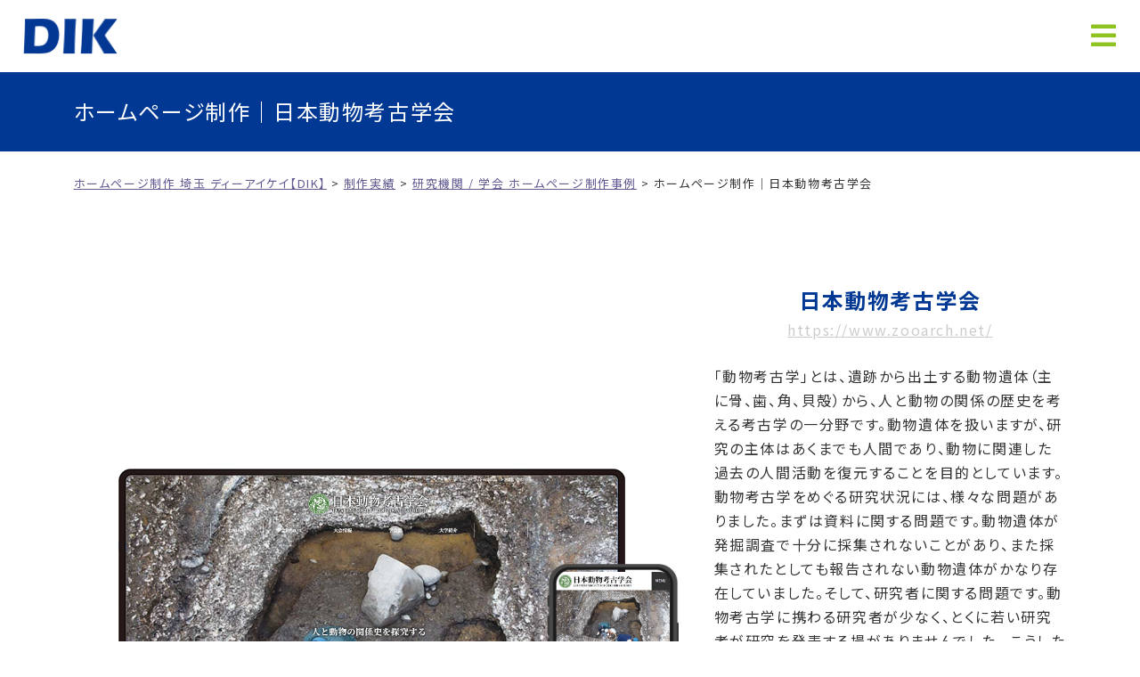

--- FILE ---
content_type: text/html; charset=UTF-8
request_url: https://www.dik.co.jp/case/zooarch/
body_size: 8762
content:
<!doctype html><html lang="ja"><head> <script type="text/javascript">(function(c,l,a,r,i,t,y){
			c[a]=c[a]||function(){(c[a].q=c[a].q||[]).push(arguments)};
			t=l.createElement(r);t.async=1;t.src="https://www.clarity.ms/tag/"+i;
			y=l.getElementsByTagName(r)[0];y.parentNode.insertBefore(t,y);
		})(window, document, "clarity", "script", "m2i7nzr7kk");</script>  <script>(function(w,d,s,l,i){w[l]=w[l]||[];w[l].push({'gtm.start':
		new Date().getTime(),event:'gtm.js'});var f=d.getElementsByTagName(s)[0],
		j=d.createElement(s),dl=l!='dataLayer'?'&l='+l:'';j.async=true;j.src=
		'https://www.googletagmanager.com/gtm.js?id='+i+dl;f.parentNode.insertBefore(j,f);
		})(window,document,'script','dataLayer','GTM-PP9SBJ');</script> <meta charset="utf-8"><meta http-equiv="X-UA-Compatible" content="IE=edge"/><meta name="viewport" content="width=device-width, initial-scale=1, maximum-scale=5, minimum-scale=1"/><meta name="format-detection" content="telephone=no"/><title>ホームページ制作｜日本動物考古学会｜制作実績｜ホームページ制作 埼玉 ディーアイケイ【DIK】</title><meta name="description" content="ホームページ制作｜日本動物考古学会｜ディーアイケイのホームページ制作実績です。コーポレイトサイト、採用サイト、通販サイト、LP（ランディングページ）など、多様な実績がございます。クチコミ～ホームページを制作した担当スタッフの声も掲載。" /><link rel="icon" href="https://www.dik.co.jp/wp-content/themes/dik/images/favicon.ico" type="image/vnd.microsoft.icon"/><link rel="apple-touch-icon" sizes="152x152" href="https://www.dik.co.jp/wp-content/themes/dik/images/apple-touch-icon.png"/>  <script type="text/javascript" src="//webfonts.xserver.jp/js/xserver.js"></script> <link rel="preconnect" href="https://fonts.googleapis.com"><link rel="preconnect" href="https://fonts.gstatic.com" crossorigin><link href="https://fonts.googleapis.com/css2?family=Noto+Sans+JP:wght@100;300;400;500;700;900&display=swap" rel="stylesheet"><meta name='robots' content='max-image-preview:large' /><style id='wp-img-auto-sizes-contain-inline-css' type='text/css'>img:is([sizes=auto i],[sizes^="auto," i]){contain-intrinsic-size:3000px 1500px}
/*# sourceURL=wp-img-auto-sizes-contain-inline-css */</style><style id='classic-theme-styles-inline-css' type='text/css'>/*! This file is auto-generated */
.wp-block-button__link{color:#fff;background-color:#32373c;border-radius:9999px;box-shadow:none;text-decoration:none;padding:calc(.667em + 2px) calc(1.333em + 2px);font-size:1.125em}.wp-block-file__button{background:#32373c;color:#fff;text-decoration:none}
/*# sourceURL=/wp-includes/css/classic-themes.min.css */</style><link rel='stylesheet' id='contact-form-7-css' href='https://www.dik.co.jp/wp-content/cache/autoptimize/css/autoptimize_single_64ac31699f5326cb3c76122498b76f66.css' type='text/css' media='all' /><link rel='stylesheet' id='reset-css' href='https://www.dik.co.jp/wp-content/cache/autoptimize/css/autoptimize_single_71260bd41511fec70efbf3032aca43dd.css' type='text/css' media='all' /><link rel='stylesheet' id='base-css' href='https://www.dik.co.jp/wp-content/cache/autoptimize/css/autoptimize_single_e385591e36e408bfc82d277e4f67acde.css' type='text/css' media='all' /><link rel='stylesheet' id='menu-css' href='https://www.dik.co.jp/wp-content/cache/autoptimize/css/autoptimize_single_156da4f698e7cf4ccfbd3f9270b4a4ce.css' type='text/css' media='all' /><link rel='stylesheet' id='parts-css' href='https://www.dik.co.jp/wp-content/cache/autoptimize/css/autoptimize_single_c9b9408b5a0cf64c37a68bc2c31eaa3e.css' type='text/css' media='all' /><link rel='stylesheet' id='page-css' href='https://www.dik.co.jp/wp-content/cache/autoptimize/css/autoptimize_single_50eca97ad35d5a051cb0b892c252823e.css' type='text/css' media='all' /><link rel='stylesheet' id='font-awesome-css-css' href='https://www.dik.co.jp/wp-content/themes/dik/css/fontawesome/5.15.4-web/css/all.min.css' type='text/css' media='all' /> <script type="text/javascript" src="https://www.dik.co.jp/wp-content/themes/dik/js/jquery-3.5.1.min.js" id="jquery-js"></script> <script type="text/javascript" src="https://www.dik.co.jp/wp-content/themes/dik/js/custom.js" id="script-custom-js"></script> <link rel="canonical" href="https://www.dik.co.jp/case/zooarch/"><style id='global-styles-inline-css' type='text/css'>:root{--wp--preset--aspect-ratio--square: 1;--wp--preset--aspect-ratio--4-3: 4/3;--wp--preset--aspect-ratio--3-4: 3/4;--wp--preset--aspect-ratio--3-2: 3/2;--wp--preset--aspect-ratio--2-3: 2/3;--wp--preset--aspect-ratio--16-9: 16/9;--wp--preset--aspect-ratio--9-16: 9/16;--wp--preset--color--black: #000000;--wp--preset--color--cyan-bluish-gray: #abb8c3;--wp--preset--color--white: #ffffff;--wp--preset--color--pale-pink: #f78da7;--wp--preset--color--vivid-red: #cf2e2e;--wp--preset--color--luminous-vivid-orange: #ff6900;--wp--preset--color--luminous-vivid-amber: #fcb900;--wp--preset--color--light-green-cyan: #7bdcb5;--wp--preset--color--vivid-green-cyan: #00d084;--wp--preset--color--pale-cyan-blue: #8ed1fc;--wp--preset--color--vivid-cyan-blue: #0693e3;--wp--preset--color--vivid-purple: #9b51e0;--wp--preset--gradient--vivid-cyan-blue-to-vivid-purple: linear-gradient(135deg,rgb(6,147,227) 0%,rgb(155,81,224) 100%);--wp--preset--gradient--light-green-cyan-to-vivid-green-cyan: linear-gradient(135deg,rgb(122,220,180) 0%,rgb(0,208,130) 100%);--wp--preset--gradient--luminous-vivid-amber-to-luminous-vivid-orange: linear-gradient(135deg,rgb(252,185,0) 0%,rgb(255,105,0) 100%);--wp--preset--gradient--luminous-vivid-orange-to-vivid-red: linear-gradient(135deg,rgb(255,105,0) 0%,rgb(207,46,46) 100%);--wp--preset--gradient--very-light-gray-to-cyan-bluish-gray: linear-gradient(135deg,rgb(238,238,238) 0%,rgb(169,184,195) 100%);--wp--preset--gradient--cool-to-warm-spectrum: linear-gradient(135deg,rgb(74,234,220) 0%,rgb(151,120,209) 20%,rgb(207,42,186) 40%,rgb(238,44,130) 60%,rgb(251,105,98) 80%,rgb(254,248,76) 100%);--wp--preset--gradient--blush-light-purple: linear-gradient(135deg,rgb(255,206,236) 0%,rgb(152,150,240) 100%);--wp--preset--gradient--blush-bordeaux: linear-gradient(135deg,rgb(254,205,165) 0%,rgb(254,45,45) 50%,rgb(107,0,62) 100%);--wp--preset--gradient--luminous-dusk: linear-gradient(135deg,rgb(255,203,112) 0%,rgb(199,81,192) 50%,rgb(65,88,208) 100%);--wp--preset--gradient--pale-ocean: linear-gradient(135deg,rgb(255,245,203) 0%,rgb(182,227,212) 50%,rgb(51,167,181) 100%);--wp--preset--gradient--electric-grass: linear-gradient(135deg,rgb(202,248,128) 0%,rgb(113,206,126) 100%);--wp--preset--gradient--midnight: linear-gradient(135deg,rgb(2,3,129) 0%,rgb(40,116,252) 100%);--wp--preset--font-size--small: 13px;--wp--preset--font-size--medium: 20px;--wp--preset--font-size--large: 36px;--wp--preset--font-size--x-large: 42px;--wp--preset--spacing--20: 0.44rem;--wp--preset--spacing--30: 0.67rem;--wp--preset--spacing--40: 1rem;--wp--preset--spacing--50: 1.5rem;--wp--preset--spacing--60: 2.25rem;--wp--preset--spacing--70: 3.38rem;--wp--preset--spacing--80: 5.06rem;--wp--preset--shadow--natural: 6px 6px 9px rgba(0, 0, 0, 0.2);--wp--preset--shadow--deep: 12px 12px 50px rgba(0, 0, 0, 0.4);--wp--preset--shadow--sharp: 6px 6px 0px rgba(0, 0, 0, 0.2);--wp--preset--shadow--outlined: 6px 6px 0px -3px rgb(255, 255, 255), 6px 6px rgb(0, 0, 0);--wp--preset--shadow--crisp: 6px 6px 0px rgb(0, 0, 0);}:where(.is-layout-flex){gap: 0.5em;}:where(.is-layout-grid){gap: 0.5em;}body .is-layout-flex{display: flex;}.is-layout-flex{flex-wrap: wrap;align-items: center;}.is-layout-flex > :is(*, div){margin: 0;}body .is-layout-grid{display: grid;}.is-layout-grid > :is(*, div){margin: 0;}:where(.wp-block-columns.is-layout-flex){gap: 2em;}:where(.wp-block-columns.is-layout-grid){gap: 2em;}:where(.wp-block-post-template.is-layout-flex){gap: 1.25em;}:where(.wp-block-post-template.is-layout-grid){gap: 1.25em;}.has-black-color{color: var(--wp--preset--color--black) !important;}.has-cyan-bluish-gray-color{color: var(--wp--preset--color--cyan-bluish-gray) !important;}.has-white-color{color: var(--wp--preset--color--white) !important;}.has-pale-pink-color{color: var(--wp--preset--color--pale-pink) !important;}.has-vivid-red-color{color: var(--wp--preset--color--vivid-red) !important;}.has-luminous-vivid-orange-color{color: var(--wp--preset--color--luminous-vivid-orange) !important;}.has-luminous-vivid-amber-color{color: var(--wp--preset--color--luminous-vivid-amber) !important;}.has-light-green-cyan-color{color: var(--wp--preset--color--light-green-cyan) !important;}.has-vivid-green-cyan-color{color: var(--wp--preset--color--vivid-green-cyan) !important;}.has-pale-cyan-blue-color{color: var(--wp--preset--color--pale-cyan-blue) !important;}.has-vivid-cyan-blue-color{color: var(--wp--preset--color--vivid-cyan-blue) !important;}.has-vivid-purple-color{color: var(--wp--preset--color--vivid-purple) !important;}.has-black-background-color{background-color: var(--wp--preset--color--black) !important;}.has-cyan-bluish-gray-background-color{background-color: var(--wp--preset--color--cyan-bluish-gray) !important;}.has-white-background-color{background-color: var(--wp--preset--color--white) !important;}.has-pale-pink-background-color{background-color: var(--wp--preset--color--pale-pink) !important;}.has-vivid-red-background-color{background-color: var(--wp--preset--color--vivid-red) !important;}.has-luminous-vivid-orange-background-color{background-color: var(--wp--preset--color--luminous-vivid-orange) !important;}.has-luminous-vivid-amber-background-color{background-color: var(--wp--preset--color--luminous-vivid-amber) !important;}.has-light-green-cyan-background-color{background-color: var(--wp--preset--color--light-green-cyan) !important;}.has-vivid-green-cyan-background-color{background-color: var(--wp--preset--color--vivid-green-cyan) !important;}.has-pale-cyan-blue-background-color{background-color: var(--wp--preset--color--pale-cyan-blue) !important;}.has-vivid-cyan-blue-background-color{background-color: var(--wp--preset--color--vivid-cyan-blue) !important;}.has-vivid-purple-background-color{background-color: var(--wp--preset--color--vivid-purple) !important;}.has-black-border-color{border-color: var(--wp--preset--color--black) !important;}.has-cyan-bluish-gray-border-color{border-color: var(--wp--preset--color--cyan-bluish-gray) !important;}.has-white-border-color{border-color: var(--wp--preset--color--white) !important;}.has-pale-pink-border-color{border-color: var(--wp--preset--color--pale-pink) !important;}.has-vivid-red-border-color{border-color: var(--wp--preset--color--vivid-red) !important;}.has-luminous-vivid-orange-border-color{border-color: var(--wp--preset--color--luminous-vivid-orange) !important;}.has-luminous-vivid-amber-border-color{border-color: var(--wp--preset--color--luminous-vivid-amber) !important;}.has-light-green-cyan-border-color{border-color: var(--wp--preset--color--light-green-cyan) !important;}.has-vivid-green-cyan-border-color{border-color: var(--wp--preset--color--vivid-green-cyan) !important;}.has-pale-cyan-blue-border-color{border-color: var(--wp--preset--color--pale-cyan-blue) !important;}.has-vivid-cyan-blue-border-color{border-color: var(--wp--preset--color--vivid-cyan-blue) !important;}.has-vivid-purple-border-color{border-color: var(--wp--preset--color--vivid-purple) !important;}.has-vivid-cyan-blue-to-vivid-purple-gradient-background{background: var(--wp--preset--gradient--vivid-cyan-blue-to-vivid-purple) !important;}.has-light-green-cyan-to-vivid-green-cyan-gradient-background{background: var(--wp--preset--gradient--light-green-cyan-to-vivid-green-cyan) !important;}.has-luminous-vivid-amber-to-luminous-vivid-orange-gradient-background{background: var(--wp--preset--gradient--luminous-vivid-amber-to-luminous-vivid-orange) !important;}.has-luminous-vivid-orange-to-vivid-red-gradient-background{background: var(--wp--preset--gradient--luminous-vivid-orange-to-vivid-red) !important;}.has-very-light-gray-to-cyan-bluish-gray-gradient-background{background: var(--wp--preset--gradient--very-light-gray-to-cyan-bluish-gray) !important;}.has-cool-to-warm-spectrum-gradient-background{background: var(--wp--preset--gradient--cool-to-warm-spectrum) !important;}.has-blush-light-purple-gradient-background{background: var(--wp--preset--gradient--blush-light-purple) !important;}.has-blush-bordeaux-gradient-background{background: var(--wp--preset--gradient--blush-bordeaux) !important;}.has-luminous-dusk-gradient-background{background: var(--wp--preset--gradient--luminous-dusk) !important;}.has-pale-ocean-gradient-background{background: var(--wp--preset--gradient--pale-ocean) !important;}.has-electric-grass-gradient-background{background: var(--wp--preset--gradient--electric-grass) !important;}.has-midnight-gradient-background{background: var(--wp--preset--gradient--midnight) !important;}.has-small-font-size{font-size: var(--wp--preset--font-size--small) !important;}.has-medium-font-size{font-size: var(--wp--preset--font-size--medium) !important;}.has-large-font-size{font-size: var(--wp--preset--font-size--large) !important;}.has-x-large-font-size{font-size: var(--wp--preset--font-size--x-large) !important;}
/*# sourceURL=global-styles-inline-css */</style></head><body data-rsssl="1" class="singular zooarch headerScroll"> <noscript><iframe src="https://www.googletagmanager.com/ns.html?id=GTM-PP9SBJ" height="0" width="0" style="display:none;visibility:hidden"></iframe></noscript><div id="header"><div class="headerInner"><header id="top"><div class="headerTitle"><div class="logo"><a href="https://www.dik.co.jp/">ホームページ制作 埼玉 ディーアイケイ【DIK】</a></div></div></header><div id="globalmenu" class="clearfix"><nav><ul><li class="menu-item-has-children"><a>会社紹介</a><ul class="sub-menu"><li><a href="https://www.dik.co.jp/company/">会社概要</a></li><li><a href="https://www.dik.co.jp/message/">代表挨拶</a></li><li><a href="https://www.dik.co.jp/policy/">経営理念</a></li></ul></li><li class="menu-item-has-children"><a>ホームページ制作</a><ul class="sub-menu"><li><a href="https://www.dik.co.jp/homepage/">ホームページ制作</a></li></ul></li><li class="menu-item-has-children"><a>Webサイト保守運用</a><ul class="sub-menu"><li><a href="https://www.dik.co.jp/maintenance/">Webサイト保守運用</a></li><li><a href="https://www.dik.co.jp/maintenance/campaign/">乗り換えキャンペーン</a></li><li><a href="https://www.dik.co.jp/maintenance/service/">サービス体制</a></li><li><a href="https://www.dik.co.jp/maintenance/trading-results/">取引実績</a></li><li class="menu-item-has-children"><a href="https://www.dik.co.jp/maintenance/seminar/">WEBセミナー</a><ul class="sub-menu"><li><a href="https://www.dik.co.jp/maintenance/ai_prompt/">AIプロンプト集</a></li></ul></li></ul></li><li class="menu-item-has-children"><a>付帯サービス</a><ul class="sub-menu"><li><a href="https://www.dik.co.jp/consulting/">コンサルティング</a></li><li><a href="https://www.dik.co.jp/training/">教育研修</a></li><li><a href="https://www.dik.co.jp/maintenance/sns-support/">SNS開設･<br>運用サポート</a></li><li><a href="https://www.dik.co.jp/ai-workshop/">AI教室</a></li></ul></li><li class="menu-item-has-children"><a href="https://www.dik.co.jp/case/">制作実績</a><ul class="sub-menu"><li><a href="https://www.dik.co.jp/case/business/company/">企業</a></li><li><a href="https://www.dik.co.jp/case/business/school/">大学 / 学校</a></li><li><a href="https://www.dik.co.jp/case/business/research-society/">研究機関 / 学会</a></li><li><a href="https://www.dik.co.jp/case/business/shakyo/">社会福祉協議会</a></li><li><a href="https://www.dik.co.jp/case/business/public/">公的機関 / 公共施設</a></li><li><a href="https://www.dik.co.jp/case/business/honjo/">本庄市周辺地域</a></li><li><a href="https://www.dik.co.jp/case/business/saitama/">埼玉県内</a></li><li><a href="https://www.dik.co.jp/case/business/individual-professional/">個人 / 専門家</a></li><li><a href="https://www.dik.co.jp/case/business/medical-welfare/">医療 / 福祉</a></li><li><a href="https://www.dik.co.jp/case/business/non-profit/">非営利団体（NPO・一般社団・財団法人）</a></li><li><a href="https://www.dik.co.jp/case/business/other/">その他</a></li></ul></li><li class="menu-item-has-children"><a href="https://www.dik.co.jp/staff/">スタッフ紹介</a><ul class="sub-menu"><li><a href="https://www.dik.co.jp/staff/">スタッフ紹介</a></li><li><a href="https://www.dik.co.jp/work-styles/">多様な働き方</a></li><li><a href="https://www.dik.co.jp/blog/">DIKスタッフの日常</a></li></ul></li></ul><div class="contactMenu"><a href="https://www.dik.co.jp/contact/">お見積り・お問い合わせ</a></div></nav></div></div></div><div class="topContents"><div class="pageTitle"><h1>ホームページ制作｜日本動物考古学会</h1></div><div class="breadcrumbs"> <span property="itemListElement" typeof="ListItem"><a property="item" typeof="WebPage" title="ホームページ制作 埼玉 ディーアイケイ【DIK】へ移動する" href="https://www.dik.co.jp" class="home" ><span property="name">ホームページ制作 埼玉 ディーアイケイ【DIK】</span></a><meta property="position" content="1"></span> &gt; <span property="itemListElement" typeof="ListItem"><a property="item" typeof="WebPage" title="制作実績へ移動する" href="https://www.dik.co.jp/case/" class="archive post-case-archive" ><span property="name">制作実績</span></a><meta property="position" content="2"></span> &gt; <span property="itemListElement" typeof="ListItem"><a property="item" typeof="WebPage" title="Go to the 研究機関 / 学会 ホームページ制作事例 カテゴリ：事業形態 archives." href="https://www.dik.co.jp/case/business/research-society/" class="taxonomy case_business" ><span property="name">研究機関 / 学会 ホームページ制作事例</span></a><meta property="position" content="3"></span> &gt; <span property="itemListElement" typeof="ListItem"><span property="name" class="post post-case current-item">ホームページ制作｜日本動物考古学会</span><meta property="url" content="https://www.dik.co.jp/case/zooarch/"><meta property="position" content="4"></span></div></div><div id="main"><div id="caseSingle"><div class="case_container"><div class="caseBox"><div class="caseImg"><div class="pc"><img width="1920" height="969" src="https://www.dik.co.jp/wp-content/uploads/2023/08/www.zooarch.net_-1.png" class="attachment-full size-full" alt="" decoding="async" fetchpriority="high" /></div><div class="sp"><img width="375" height="812" src="https://www.dik.co.jp/wp-content/uploads/2023/08/13d63fd96763d74a257f8fbde262953d.jpg" class="attachment-full size-full" alt="" decoding="async" /></div></div><div class="caseText"><div class="case_name">日本動物考古学会</div><div class="case_url"><a href="https://www.zooarch.net/" target="_blank";>https://www.zooarch.net/</a></div><p class="case_pr">「動物考古学」とは、遺跡から出土する動物遺体（主に骨、歯、角、貝殻）から、人と動物の関係の歴史を考える考古学の一分野です。動物遺体を扱いますが、研究の主体はあくまでも人間であり、動物に関連した過去の人間活動を復元することを目的としています。  動物考古学をめぐる研究状況には、様々な問題がありました。まずは資料に関する問題です。動物遺体が発掘調査で十分に採集されないことがあり、また採集されたとしても報告されない動物遺体がかなり存在していました。そして、研究者に関する問題です。動物考古学に携わる研究者が少なく、とくに若い研究者が研究を発表する場がありませんでした。  こうした研究状況を背景として、動物考古学が広く理解されるように、1993年に「動物考古学研究会」を発足し、学術雑誌『動物考古学』を発刊しました。  この学術雑誌『動物考古学』は、人間活動に関連した問題を扱います。動物遺体を直接扱わなくても、食料に関わるという意味で植物質食料や食料の交換といった議論も対象となるため、植物考古学や民俗学・民族学などの学問分野まで範疇に含まれます。  そして2013年、動物考古学研究会は発足から20周年を迎え、学術雑誌『動物考古学』も第30号を刊行します。
これを機に「動物考古学研究会」は、名称を「日本動物考古学会」に変更いたしました。</p><div class="small2">※掲載中の画像は、2023年08月にサイトをスクリーンショットしたものを掲載しています。実際のサイトと異なる場合がございます。ご了承ください。</div></div></div><table width="100%" class="tableMw1 table1 mb50"><tbody><tr><th>会社名 / 学校名</th><td>日本動物考古学会</td></tr><tr><th>URL</th><td><a href="https://www.zooarch.net/" target="_blank">https://www.zooarch.net/</a>（外部サイトへのリンク）</td></tr><tr><th>所在地</th><td></td></tr><tr><th>事業形態</th><td><a href="https://www.dik.co.jp/case/business/research-society/" class="cat_research-society">研究機関 / 学会 ホームページ制作事例</a></td></tr></tbody></table><h2>ホームページ<br class="nonePc">制作情報</h2><ul class="caseInfo"><li><div class="midashi">導入サービス</div><ul class="case_service"><li>ホームページ制作</li></ul></li><li><div class="midashi">サイトタイプ</div>大学・研究室・教育機関</li><li><div class="midashi">構築種類</div>WordPress</li><li><div class="midashi">公開日</div>2023</li><li class="tagStaff"><div class="midashi">担当スタッフ</div><a href="https://www.dik.co.jp/case/tag/staff5/" class="cat_staff5">O.Mana</a></li></ul></div><h2>サイト制作についての<br class="nonePc">メッセージ</h2><div class="caseMessage off"><div class="case_container"><div class="customer"><div class="imgBox"><img src="https://www.dik.co.jp/wp-content/themes/dik/images/contents/case/message_customer.png"></div><h3>お客様</h3><div class="tagBox mb0"></div></div><div class="dikStaff"><div class="imgBox"><img src="https://www.dik.co.jp/wp-content/themes/dik/images/contents/case/message_dikStaff.png"></div><h3>DIKスタッフ</h3><div class="tagBox mb0"><p>動物考古学の遺跡や発掘された標本等がもつ独特の雰囲気をHPでも伝えたく、<br /> トップページのメイン画像では上部メニューも含め画面いっぱいに写真が出る様にしました。</p><p>また、一般の人にも動物考古学に興味を持ってもらいたいとご要望を頂き<br /> 専門知識が無い人でも楽しく読める連載コラムの投稿をご提案しました。<br /> 連載コラム「動物考古学の世界」では、最新の記事1件はサムネイルと本文の一部がトップページに表示される、ユーザーの目を惹く設計にしました。</p><p>全体的にシンプルなデザインで白を基調とし、尚且つ動物考古学のイメージで茶色とグリーン、自然に近い色を組み合わせました。</p></div></div></div></div></div></div><div id="pageTop"><div><a id="movePageTop"><span>このページの先頭へ戻る</span></a></div></div><footer id="footer"><div id="footerExternal"><ul><li><a href="https://www.dik-uni.com/" target="_blank">DIK<br>大学向けサイト</a></li><li><a href="https://www.shakyo-pr.jp/" target="_blank">DIK<br>社会福祉協議会向けサイト</a></li></ul></div><div id="footerAddress"><div class="footerInner"> <span class="bold big2 dispb">株式会社ディーアイケイ</span> 〒367-0035<span class="noneSp">&nbsp;&nbsp;</span><br class="nonePc">埼玉県本庄市西富田312-1 山崎ビル3F<br> TEL：<span data-action="call" data-tel="0495258200">0495-25-8200</span><span class="noneSp">&nbsp;&nbsp;</span><span class="noneSp">/</span><br class="nonePc"><span class="noneSp">&nbsp;&nbsp;</span>FAX：0495-25-8205</div></div><div id="footerMenuBox"><div class="footerInner gridBox"><div class="footerMenu-other gridItems02"><ul><li><a href="https://www.dik.co.jp/qa/">Q&amp;A</a></li><li><a href="https://www.dik.co.jp/contact/">お問い合わせ</a></li><li><a href="https://www.dik.co.jp/privacy/">個人情報保護方針</a></li><li><a href="https://www.dik.co.jp/sales-material/">PDF資料ダウンロード</a></li></ul></div><div class="footerSNS gridItems03"><ul><li><a href="https://www.facebook.com/dik.co.jp/" target="_blank"><img src="https://www.dik.co.jp/wp-content/themes/dik/images/base/footerSNS_facebook.png" alt="facebook"></a></li><li><a href="https://www.instagram.com/dikoffice/?hl=ja" target="_blank"><img src="https://www.dik.co.jp/wp-content/themes/dik/images/base/footerSNS_instagram.png" alt="instagram"></a></li></ul></div></div></div><div id="copyright"><div class="copyrightInner">&copy; 2023 DIK, INC.</div></div></footer><div id="overlay"></div><div id="humberger"><span class="humbergerMenu"></span></div><div id="drawernav"><ul class="spMenu"><li class="menu-item-has-children"><a href="https://www.dik.co.jp/company/">会社紹介</a><ul class="sub-menu"><li><a href="https://www.dik.co.jp/company/">会社概要</a></li><li><a href="https://www.dik.co.jp/message/">代表挨拶</a></li><li><a href="https://www.dik.co.jp/policy/">経営理念</a></li></ul></li><li><a href="https://www.dik.co.jp/homepage/">ホームページ制作</a></li><li class="menu-item-has-children"><a href="https://www.dik.co.jp/maintenance/">Webサイト保守運用</a><ul class="sub-menu"><li><a href="https://www.dik.co.jp/maintenance/">Webサイト保守運用</a></li><li><a href="https://www.dik.co.jp/maintenance/campaign/">乗り換えキャンペーン</a></li><li><a href="https://www.dik.co.jp/maintenance/service/">サービス体制</a></li><li><a href="https://www.dik.co.jp/maintenance/trading-results/">取引実績</a></li><li><a href="https://www.dik.co.jp/maintenance/seminar/">WEBセミナー</a></li></ul></li><li class="menu-item-has-children"><a href="#">付帯サービス</a><ul class="sub-menu"><li><a href="https://www.dik.co.jp/consulting/">コンサルティング</a></li><li><a href="https://www.dik.co.jp/training/">教育研修</a></li><li class="menu-item-has-children"><a href="https://www.dik.co.jp/maintenance/sns-support/">SNS開設･<br class="noneSp">運用サポート</a><ul class="sub-menu"><li><a href="https://www.dik.co.jp/maintenance/ai_prompt/">AIプロンプト集</a></li></ul></li><li><a href="https://www.dik.co.jp/ai-workshop/">AI教室</a></li></ul></li><li class="menu-item-has-children"><a href="https://www.dik.co.jp/case/">制作実績</a><ul class="sub-menu"><li><a href="https://www.dik.co.jp/case/business/company/">企業</a></li><li><a href="https://www.dik.co.jp/case/business/school/">大学 / 学校</a></li><li><a href="https://www.dik.co.jp/case/business/research-society/">研究機関 / 学会</a></li><li><a href="https://www.dik.co.jp/case/business/shakyo/">社会福祉協議会</a></li><li><a href="https://www.dik.co.jp/case/business/public/">公的機関 / 公共施設</a></li><li><a href="https://www.dik.co.jp/case/business/honjo/">本庄市周辺地域</a></li><li><a href="https://www.dik.co.jp/case/business/saitama/">埼玉県内</a></li><li><a href="https://www.dik.co.jp/case/business/individual-professional/">個人 / 専門家</a></li><li><a href="https://www.dik.co.jp/case/business/medical-welfare/">医療 / 福祉</a></li><li><a href="https://www.dik.co.jp/case/business/non-profit/">非営利団体（NPO・一般社団・財団法人）</a></li><li><a href="https://www.dik.co.jp/case/business/other/">その他</a></li></ul></li><li class="menu-item-has-children"><a href="https://www.dik.co.jp/staff/">スタッフ紹介</a><ul class="sub-menu"><li><a href="https://www.dik.co.jp/staff/">スタッフ紹介</a></li><li><a href="https://www.dik.co.jp/blog/">DIKスタッフの日常</a></li></ul></li><li><a href="https://www.dik.co.jp/contact/">お見積り・お問い合わせ</a></li></ul><ul class="connectionLink"><li><a href="https://www.dik-uni.com/" target="_blank">大学向けサイト</a></li><li><a href="https://www.shakyo-pr.jp/" target="_blank">社協PRサイト</a></li></ul><ul class="spMenuSNS"><li><a href="https://www.facebook.com/dik.co.jp/" target="_blank"><img src="https://www.dik.co.jp/wp-content/themes/dik/images/base/spMenuSNS-facebook.png" alt="facebook"></a></li><li><a href="https://www.instagram.com/dikoffice/?hl=ja" target="_blank"><img src="https://www.dik.co.jp/wp-content/themes/dik/images/base/spMenuSNS-instagram.png" alt="instagram"></a></li></ul></div>  <script type="speculationrules">{"prefetch":[{"source":"document","where":{"and":[{"href_matches":"/*"},{"not":{"href_matches":["/wp-*.php","/wp-admin/*","/wp-content/uploads/*","/wp-content/*","/wp-content/plugins/*","/wp-content/themes/dik/*","/*\\?(.+)"]}},{"not":{"selector_matches":"a[rel~=\"nofollow\"]"}},{"not":{"selector_matches":".no-prefetch, .no-prefetch a"}}]},"eagerness":"conservative"}]}</script> <script type="text/javascript" src="https://www.dik.co.jp/wp-includes/js/dist/hooks.min.js" id="wp-hooks-js"></script> <script type="text/javascript" src="https://www.dik.co.jp/wp-includes/js/dist/i18n.min.js" id="wp-i18n-js"></script> <script type="text/javascript" id="wp-i18n-js-after">wp.i18n.setLocaleData( { 'text direction\u0004ltr': [ 'ltr' ] } );
//# sourceURL=wp-i18n-js-after</script> <script type="text/javascript" src="https://www.dik.co.jp/wp-content/plugins/contact-form-7/includes/swv/js/index.js" id="swv-js"></script> <script type="text/javascript" id="contact-form-7-js-translations">( function( domain, translations ) {
	var localeData = translations.locale_data[ domain ] || translations.locale_data.messages;
	localeData[""].domain = domain;
	wp.i18n.setLocaleData( localeData, domain );
} )( "contact-form-7", {"translation-revision-date":"2025-11-30 08:12:23+0000","generator":"GlotPress\/4.0.3","domain":"messages","locale_data":{"messages":{"":{"domain":"messages","plural-forms":"nplurals=1; plural=0;","lang":"ja_JP"},"This contact form is placed in the wrong place.":["\u3053\u306e\u30b3\u30f3\u30bf\u30af\u30c8\u30d5\u30a9\u30fc\u30e0\u306f\u9593\u9055\u3063\u305f\u4f4d\u7f6e\u306b\u7f6e\u304b\u308c\u3066\u3044\u307e\u3059\u3002"],"Error:":["\u30a8\u30e9\u30fc:"]}},"comment":{"reference":"includes\/js\/index.js"}} );
//# sourceURL=contact-form-7-js-translations</script> <script type="text/javascript" id="contact-form-7-js-before">var wpcf7 = {
    "api": {
        "root": "https:\/\/www.dik.co.jp\/wp-json\/",
        "namespace": "contact-form-7\/v1"
    }
};
//# sourceURL=contact-form-7-js-before</script> <script type="text/javascript" src="https://www.dik.co.jp/wp-content/plugins/contact-form-7/includes/js/index.js" id="contact-form-7-js"></script> <script type="text/javascript" src="https://www.dik.co.jp/wp-content/themes/dik/js/option.js" id="option-js"></script> </body></html>

--- FILE ---
content_type: text/css
request_url: https://www.dik.co.jp/wp-content/cache/autoptimize/css/autoptimize_single_e385591e36e408bfc82d277e4f67acde.css
body_size: 1871
content:
@charset "utf-8";#humberger{-vendor-animation-duration:3s;-vendor-animation-delay:2s;-vendor-animation-iteration-count:infinite}*{box-sizing:border-box}html{font-size:62.5%}body{background:#fff;font-family:'Noto Sans JP',sans-serif;font-size:1.6rem;-webkit-text-size-adjust:100%;font-feature-settings:"palt";line-height:1.7;letter-spacing:.16rem;color:#333}@media only screen and (max-width:999px){body{margin-bottom:89px}}:root{--main-color:#003894;--main-color2:#ffebae;--main-color3:#8fc31f;--main-color-pale:#ebf2ff}#container,.index_container{max-width:1115px;min-width:1000px;margin:0 auto 50px;padding:0;clear:both}.index_container{margin-bottom:0}#main{width:100%}#footer{width:100%;min-width:1000px}@media only screen and (max-width:999px){#container,.index_container{min-width:100px;width:100%;padding:0 15px}#main{width:100%;float:none}#footer{min-width:100px;width:100%}}#header *,.fixed *{transition:all 1s}#header{width:100%;background:#fff;position:fixed;top:0;left:0;z-index:10}.headerInner{display:flex;align-items:center;justify-content:space-between;padding:10px 75px}.logo{width:108px;height:41px}.logo a{display:block;width:100%;height:100%;background:url(//www.dik.co.jp/wp-content/themes/dik/images/base/logo.png) no-repeat;background-size:100%;overflow:hidden;text-indent:100%;white-space:nowrap}body.front #header{background:0 0}body.front .headerInner{padding:50px 75px 0}body.front #globalmenu a{color:#333}body.front #globalmenu ul ul li a{color:#003894!important}body.front #globalmenu ul ul li a:hover{color:#fff!important}body.front #header.fixed{background:#fff!important}body.front .fixed .headerInner{padding:10px 75px}body.front .fixed nav a{color:#333!important}body.front .fixed nav .contactMenu a{color:#fff!important}@media only screen and (max-width:1500px){.headerInner,body.front .fixed .headerInner{padding:10px 50px}body.front .headerInner{padding:60px 50px 0}.headerInner #globalmenu li,body.front .headerInner #globalmenu li{margin-right:25px}.headerInner #globalmenu li:last-child,body.front .headerInner #globalmenu li:last-child{margin-right:0}}@media only screen and (max-width:1300px){.headerInner,body.front .headerInner,body.front .fixed .headerInner{padding:20px 25px}}@media only screen and (max-width:999px){.headerInner,body.front .headerInner,body.front .fixed .headerInner{width:100%;min-width:100px;padding:15px;background:#fff}.logo{width:79px;height:30px}.logo a{background:url(//www.dik.co.jp/wp-content/themes/dik/images/base/logo.png) no-repeat;background-size:100%}}.footerInner,.copyrightInner{max-width:1115px;min-width:1000px;margin:0 auto}#footerExternal ul{display:flex}#footerExternal ul li{width:50%;overflow:hidden}#footerExternal ul li a{display:flex;align-items:center;justify-content:center;width:100%;height:200px;color:#fff;background-color:#333;text-align:center;text-decoration:none;font-size:2.6rem;font-weight:700;position:relative;z-index:1}#footerExternal ul li a:after{content:'';display:block;width:100%;height:100%;background-size:cover;background-position:center;background-repeat:no-repeat;position:absolute;top:0;left:0;z-index:-1;transition:all .5s}#footerExternal ul li:nth-child(1) a:after{background-image:url(//www.dik.co.jp/wp-content/themes/dik/images/base/footerExternal_university.jpg)}#footerExternal ul li:nth-child(2) a:after{background-image:url(//www.dik.co.jp/wp-content/themes/dik/images/base/footerExternal_syakyou.jpg)}#footerExternal ul li a:hover:after{transform:scale(1.1);transition:all .5s}#footerAddress{padding:50px 0;background:var(--main-color);position:relative}#footerAddress:after{content:'';width:430px;height:100%;background-image:url(//www.dik.co.jp/wp-content/themes/dik/images/base/footerAddress_branding-pc.png);background-size:cover;position:absolute;right:0;top:0}#footerAddress *{color:#fff}#footerAddress span{margin-bottom:15px}#footerMenuBox{padding:75px 0}div.footerInner.gridBox{display:grid;grid-template-columns:1fr 1fr;grid-template-rows:auto;justify-content:space-between}.footerMenu>ul{display:flex;margin-bottom:50px;flex-wrap:wrap}.footerMenu>ul>li{width:calc(( 100% - 75px ) / 4 );margin:0 25px 25px 0}.footerMenu>ul>li:nth-of-type(4n){margin-right:0}.footerMenu>ul>li>a{display:flex;align-items:center;margin-bottom:10px;color:#333;font-weight:700;text-decoration:none}.footerMenu>ul>li>a:before{font-family:"Font Awesome 5 Free";content:"\f138";font-weight:900;margin-right:10px}.footerMenu ul.sub-menu li{margin-bottom:10px}.footerMenu ul.sub-menu li:last-child{margin-bottom:0}.footerMenu ul.sub-menu li a{display:flex;align-items:center;color:#333;text-decoration:none;font-size:1.4rem;margin-left:25px}.footerMenu>ul>li>a:hover{text-decoration:underline}.footerMenu ul.sub-menu li:hover a{text-decoration:underline}.footerMenu-other ul{display:flex}.footerMenu-other ul li{margin-right:50px}.footerMenu-other ul li:last-child{margin-right:0}.footerMenu-other ul li a{color:#333;font-size:1.4rem;font-weight:700;text-decoration:none}.footerMenu-other ul li a:hover{text-decoration:underline}.footerSNS{width:100%}.footerSNS ul{display:flex;justify-content:right}.footerSNS ul li{margin-right:50px}.footerSNS ul li:last-child{margin-right:0}.footerSNS ul img{vertical-align:bottom}#copyright{text-align:center;color:#333;font-size:1.4rem}#copyright .copyrightInner{padding:25px 0;border-top:solid 1px #eee}@media only screen and (max-width:999px){.footerInner,.copyrightInner{width:100%;min-width:100px;display:block;padding:15px}div.footerInner.gridBox .gridItems02{grid-column:1/3}div.footerInner.gridBox .gridItems03{grid-column:1/3}#footerExternal ul{display:block}#footerExternal ul li{width:100%}#footerExternal ul li a{height:100px;font-size:1.6rem}#footerExternal ul li a:after{content:'';display:block;width:100%;height:100%;background-size:cover;background-position:center;background-repeat:no-repeat;position:absolute;top:0;left:0;z-index:-1;transition:all .5s}#footerAddress{padding:25px 0 0}#footerAddress:after{display:block;width:100%;height:300px;background-image:url(//www.dik.co.jp/wp-content/themes/dik/images/base/footerAddress_branding-sp.png);background-position:center top;background-size:cover;position:static}#footerAddress *{color:#fff;text-align:center;font-size:1.4rem;font-weight:400}#footerAddress span{margin-bottom:15px;font-size:1.6rem;font-weight:400}#footerMenuBox{padding:0}.footerMenu>ul{margin-bottom:0}.footerMenu>ul>li{width:100%;margin:0 0 10px}.footerMenu>ul>li:nth-of-type(2n){margin-right:0}.footerMenu>ul>li:nth-of-type(5n){margin-right:0}.footerMenu>ul>li>a{font-size:1.4rem;margin-bottom:5px}.footerMenu ul.sub-menu li{margin-bottom:5px}.footerMenu-other ul{display:block;margin-bottom:15px}.footerMenu-other ul li{width:100%;margin:0 0 5px}.footerMenu-other ul li:nth-of-type(2n){margin-right:0}.footerMenu-other ul li:last-child{margin-right:0}.footerMenu-other ul li a{color:#333;font-size:1.4rem;font-weight:700;text-decoration:none}.footerSNS ul{display:flex;flex-wrap:wrap}.footerSNS ul li{width:calc(( 100% - 10px ) / 2 );margin-right:10px}.footerSNS ul li a{display:block;width:100%;border:solid 1px #eee;padding:25px;text-align:center}}.widget ul li{border-bottom:1px dotted #ccc;margin-bottom:5px;padding:0 10px;font-size:1.4rem}.widget ul li a{display:block}.tagcloud a{border-bottom:1px dotted #ccc;margin-bottom:5px;padding:0 10px;font-size:1.4rem !important;display:block}.archive_month select{width:96%;margin:0 2%}@media print{#humberger,#pageTop,#pageTop div,#movePageTop,#pageTop p{display:none!important}#container{padding:0!important}#header{position:static!important}.topContents{min-width:1000px!important;width:100%!important;margin:0!important;padding:0!important;overflow:hidden!important}}

--- FILE ---
content_type: text/css
request_url: https://www.dik.co.jp/wp-content/cache/autoptimize/css/autoptimize_single_156da4f698e7cf4ccfbd3f9270b4a4ce.css
body_size: 1426
content:
@charset "utf-8";#globalmenu nav{display:flex}#globalmenu ul{display:flex;align-items:center;background:#fff;height:60px;border-radius:30px;margin-right:25px;padding:0 50px}#globalmenu ul li{margin-right:35px;position:relative}#globalmenu ul li:last-child{margin-right:0}#globalmenu ul li a{display:flex;align-items:center;height:60px;color:#333;text-decoration:none;font-weight:700;position:relative}#globalmenu div.contactMenu a{display:block;width:260px;height:60px;line-height:60px;padding:0 35px;text-align:center;text-decoration:none;border-radius:30px;color:#333;font-weight:700;background:#8fc31f}#globalmenu div.contactMenu:after{display:none}#globalmenu div.contactMenu a:hover{opacity:.8}#globalmenu ul ul{position:absolute;display:block;display:none;top:60px;padding:0;border-left:none;margin:0 auto;float:none;width:auto;box-shadow:0 0 15px rgba(0,0,0,.2)}#globalmenu ul ul li{display:block;float:none;height:auto;width:100%}#globalmenu ul ul li a{display:block;height:auto;min-width:175px;padding:15px;background:#fff;text-align:center;color:#003894!important;transition:all .2s!important}#globalmenu ul ul li a:hover{color:#fff!important;background:var(--main-color);transition:all .2s!important}#globalmenu ul ul ul{top:-1px;left:100%;position:absolute;display:none}#globalmenu ul ul ul li{border-top:none;border-bottom:1px solid #fff}#globalmenu ul ul ul a{padding:15px 5px!important}#globalmenu nav>ul>li:after{content:"";display:block;width:0;height:3px;background:var(--main-color);position:absolute;bottom:0;transition:all .3s}#globalmenu nav>ul>li:hover:after{transition:all .3s;width:100%}#drawernav{display:none}@media only screen and (max-width:1400px){#globalmenu{position:static;display:none}#page{padding-top:50px;position:relative;z-index:999;left:0;background:#fff;-webkit-transition:all .4s cubic-bezier(1,0,.0,1.000);-moz-transition:all .4s cubic-bezier(1,0,.0,1.000);-o-transition:all .4s cubic-bezier(1,0,.0,1.000);transition:all .4s cubic-bezier(1,0,.0,1.000);-webkit-transition-timing-function:cubic-bezier(1,0,.0,1.000);-moz-transition-timing-function:cubic-bezier(1,0,.0,1.000);-o-transition-timing-function:cubic-bezier(1,0,.0,1.000);transition-timing-function:cubic-bezier(1,0,.0,1.000)}#drawernav{display:block;overflow-y:scroll;position:fixed;top:0;right:-40%;width:40%;height:100%;background:var(--main-color);color:#fff;z-index:995;padding-top:80px;-webkit-transition:all .4s cubic-bezier(1,0,.0,1.000);-moz-transition:all .4s cubic-bezier(1,0,.0,1.000);-o-transition:all .4s cubic-bezier(1,0,.0,1.000);transition:all .4s cubic-bezier(1,0,.0,1.000);-webkit-transition-timing-function:cubic-bezier(1,0,.0,1.000);-moz-transition-timing-function:cubic-bezier(1,0,.0,1.000);-o-transition-timing-function:cubic-bezier(1,0,.0,1.000);transition-timing-function:cubic-bezier(1,0,.0,1.000)}ul.spMenu{list-style:none;padding:0;border-top:1px solid #013180}ul.spMenu li{border-bottom:1px solid #013180}ul.spMenu li a:before{font-family:"Font Awesome 5 Free";font-weight:900;content:"\f105";padding:0 10px 0 0}ul.spMenu li a.gmc:before{font-family:"Font Awesome 5 Free";font-weight:900;content:"\f107"}ul.spMenu li ul{margin:0 0 0 20px}ul.spMenu li ul li:last-child{border-bottom:none}ul.spMenu li a{color:#fff;display:block;padding:15px 25px;text-decoration:none}ul.spMenu li a:hover{background:#0043b0}ul.connectionLink{margin:15px;display:flex;gap:10px}ul.connectionLink li{width:100%}ul.connectionLink li:last-child{margin-bottom:0}ul.connectionLink li a{display:block;padding:10px;border:1px solid #ccc;color:#ddd;text-align:center;text-decoration:none;position:relative;font-weight:700;border-radius:5px;font-size:1.4rem}ul.spMenuSNS{display:flex;flex-wrap:wrap;margin:0 15px 15px}ul.spMenuSNS li{flex-grow:1;min-width:80px;margin-right:10px}ul.spMenuSNS li:nth-of-type(2n){margin-right:0}ul.spMenuSNS li a{display:block;padding:20px;background:#013180;border-radius:5px}ul.spMenuSNS li a img{display:block;margin:0 auto}#drawernav h4{padding:0 15px}#humberger{display:none;display:block;width:auto;height:30px;line-height:27px;margin:25px 25px 0 0;background:0 0;border-radius:0;font-size:3.2rem;color:#8fc31f;text-align:center;position:fixed;top:0;right:0;z-index:997;cursor:pointer;box-sizing:border-box}body.front .fixed #humberger{margin:10px 25px 0 0}.drawer-opened #humberger{background:#999}.icon-bar{height:2px;background:#333;display:block;margin-bottom:6px;-webkit-transition:all .4s cubic-bezier(1,0,.0,1.000);-moz-transition:all .4s cubic-bezier(1,0,.0,1.000);-o-transition:all .4s cubic-bezier(1,0,.0,1.000);transition:all .4s cubic-bezier(1,0,.0,1.000);-webkit-transition-timing-function:cubic-bezier(1,0,.0,1.000);-moz-transition-timing-function:cubic-bezier(1,0,.0,1.000);-o-transition-timing-function:cubic-bezier(1,0,.0,1.000);transition-timing-function:cubic-bezier(1,0,.0,1.000)}.humbergerMenu:before{font-family:"Font Awesome 5 Free";font-weight:900;content:"\f0c9"}.drawer-opened .humbergerMenu:before{font-family:"Font Awesome 5 Free";font-weight:900;content:"\f00d"}.fixed-content{right:inherit;width:100%;z-index:996;-webkit-transition:all .4s cubic-bezier(1,0,.0,1.000);-moz-transition:all .4s cubic-bezier(1,0,.0,1.000);-o-transition:all .4s cubic-bezier(1,0,.0,1.000);transition:all .4s cubic-bezier(1,0,.0,1.000);-webkit-transition-timing-function:cubic-bezier(1,0,.0,1.000);-moz-transition-timing-function:cubic-bezier(1,0,.0,1.000);-o-transition-timing-function:cubic-bezier(1,0,.0,1.000);transition-timing-function:cubic-bezier(1,0,.0,1.000)}#overlay{z-index:-1;opacity:0;background:#000;left:0;top:0;width:100%;height:100%;position:fixed;-webkit-transition:all .4s cubic-bezier(1,0,.0,1.000);-moz-transition:all .4s cubic-bezier(1,0,.0,1.000);-o-transition:all .4s cubic-bezier(1,0,.0,1.000);transition:all .4s cubic-bezier(1,0,.0,1.000);-webkit-transition-timing-function:cubic-bezier(1,0,.0,1.000);-moz-transition-timing-function:cubic-bezier(1,0,.0,1.000);-o-transition-timing-function:cubic-bezier(1,0,.0,1.000);transition-timing-function:cubic-bezier(1,0,.0,1.000)}body.drawer-opened #page{left:-40%;-webkit-box-shadow:1px 0 2px #000;box-shadow:1px 0 2px #000}body.drawer-opened .fixed-content{left:-40%}body.drawer-opened #drawernav{right:0}#gmenu{display:none}#humberger{display:block}body.drawer-opened #humberger .icon-bar{background:#fff}body.drawer-opened #overlay{z-index:997;opacity:.3;left:-40%}ul.spMenu li.menu-item-has-children ul{display:none}ul.spMenu li.menu-item-has-children>a{padding-right:70px;position:relative}ul.spMenu li.menu-item-has-children>a:after{font-family:"Font Awesome 5 Free";font-weight:400;content:"\f0fe";font-size:2rem;padding:0 25px 0 0;position:absolute;top:50%;right:0;transform:translateY(-50%);-webkit-transform:translateY(-50%);-ms-transform:translateY(-50%)}body.front ul.spMenu li.menu-item-has-children>a:after{position:absolute;top:50%;right:0;transform:translateY(-50%);-webkit-transform:translateY(-50%);-ms-transform:translateY(-50%)}ul.spMenu li.menu-item-has-children>a.active:after{content:"\f146"}}@media only screen and (max-width:999px){#drawernav{right:-80%;width:80%;padding-top:60px}#humberger{margin:14px 15px 0 0}body.drawer-opened #page{left:-80%}body.drawer-opened .fixed-content{left:-80%}body.drawer-opened #overlay{left:-80%}ul.spMenu li.menu-item-has-children>a{padding-right:50px}ul.spMenu li.menu-item-has-children>a:after{padding:0 15px 0 0}body.front ul.spMenu li.menu-item-has-children>a:after{right:0}}

--- FILE ---
content_type: text/css
request_url: https://www.dik.co.jp/wp-content/cache/autoptimize/css/autoptimize_single_c9b9408b5a0cf64c37a68bc2c31eaa3e.css
body_size: 5778
content:
@charset "utf-8";pre{white-space:pre-wrap}.dispinline{display:inline}.dispb{display:block!important}.dispinlineb{display:inline-block}.dispnone{display:none}.nonePc{display:none}.oHidden{overflow:hidden}@media only screen and (max-width:999px){.nonePc{display:inline-block}.noneSp{display:none}}.pt0{padding-top:0!important}.pr25{padding-right:25px!important}.mauto{margin-left:auto;margin-right:auto}.mb0{margin-bottom:0!important}.mb1{margin-bottom:1px!important}.mb5{margin-bottom:5px!important}.mb10{margin-bottom:10px!important}.mb15{margin-bottom:15px!important}.mb20{margin-bottom:20px!important}.mb25{margin-bottom:25px!important}.mb30{margin-bottom:30px!important}.mb35{margin-bottom:35px!important}.mb40{margin-bottom:40px!important}.mb45{margin-bottom:45px!important}.mb50{margin-bottom:50px!important}.mb55{margin-bottom:55px!important}.mb60{margin-bottom:60px!important}.mb65{margin-bottom:65px!important}.mb70{margin-bottom:70px!important}.mb75{margin-bottom:75px!important}.mb80{margin-bottom:80px!important}.mb85{margin-bottom:85px!important}.mb90{margin-bottom:90px!important}.mb95{margin-bottom:95px!important}.mb100{margin-bottom:100px!important}.w100{width:100%}.w50,.w50sp100{width:50%}@media only screen and (max-width:999px){.w50sp100{width:100%}}.vaTop{vertical-align:top}.vaBottom{vertical-align:bottom}.vaMiddle{vertical-align:middle}.aiCenter{align-items:center}.indent{text-indent:1.6rem}.indent1{margin-left:1.6rem;text-indent:-1.6rem}.bpa{page-break-before:always}strong,.bold{font-weight:700}.nbold{font-weight:400}.underLine{text-decoration:underline}.small1{font-size:1.4rem}.small2{font-size:1.2rem}.big1{font-size:1.8rem}.big2{font-size:2rem}.txtRight{text-align:right}.txtLeft{text-align:left}.txtCenter,.txtCenter2{text-align:center}@media only screen and (max-width:999px){.txtCenter2{text-align:left}.txtCenterSp{text-align:center}}.fcRed{color:#ff0004}.fcBlue{color:#06c}.fcWhite{color:#fff}.fcLightGray{color:#ccc}.fontFamily1{font-family:Garamond,"Times New Roman","游明朝","Yu Mincho","游明朝体","YuMincho","ヒラギノ明朝 Pro W3","Hiragino Mincho Pro","HiraMinProN-W3","HGS明朝E","ＭＳ Ｐ明朝","MS PMincho",serif}img{max-width:100%;height:auto}img.imgCenter{margin-left:auto;margin-right:auto;display:block}img.imgLeft{padding:0 25px 25px 0;float:left}img.imgRight{padding:0 0 25px 25px;float:right}img.imgLeftN1{padding:0 25px 25px 0;float:left}img.imgRightN1{padding:0 0 25px 25px;float:right}@media only screen and (max-width:999px){img.imgLeftN1,img.imgRightN1{padding:0;float:none;display:block;margin:0 auto 15px}}a{text-decoration:underline;color:#605a90}a:hover{color:#333}#container a[target=_blank]:after,.externalLink:after{font-family:"Font Awesome 5 Free";content:"\f35d";font-weight:900;margin-left:5px;display:inline-block}#container a[target=_blank].noExternal:after{display:none}.buttonLink1,.buttonLink2{overflow:hidden;margin:0 auto 25px;padding:0;border-radius:6px;text-align:center}.buttonLink1 a,.buttonLink2 a{display:block;position:relative;color:#fff;text-decoration:none;padding:10px 30px 10px 5px}.buttonLink1 a{background:#555}.buttonLink2 a{background:#8fc31f}.buttonLink1 a:hover{background:#777}.buttonLink2 a:hover{background:#9ed920}.buttonLink1 a:before,.buttonLink2 a:before{font-family:"Font Awesome 5 Free";font-weight:900;content:"\f138";position:absolute;right:10px;top:50%;margin-top:-17px;color:#fff;font-size:2rem}.linkMore1{text-align:center;margin-bottom:25px}.linkMore1 a{display:inline-block;border:2px solid #003894;padding:15px 50px 15px 25px;position:relative;text-decoration:none;background:rgba(255,255,255,.3);transition:all .3s ease;color:#003894;font-weight:700}.linkMore1 a:hover{color:#fff;background:#003894}.linkMore1 a:before{font-family:"Font Awesome 5 Free";font-weight:900;content:"\f101";position:absolute;right:10px;top:50%;margin-top:-12px}.anchor:before{content:"";display:block;height:130px;margin:-130px 0 0}@media only screen and (max-width:999px){.anchor:before{content:"";display:block;height:80px;margin:-80px 0 0}}.tagBox .pageLinkList1{display:flex;flex-wrap:wrap}.tagBox .pageLinkList1 li{width:calc((100% - 10px) / 3);list-style-type:none;margin:0 4.9px 5px 0}.tagBox .pageLinkList1 li:nth-of-type(3n){margin-right:0}.tagBox .pageLinkList1 li a{padding:10px 20px 10px 10px;border-radius:5px;background:#f5f5f5;text-align:center;position:relative;height:100%;display:flex;align-items:center;justify-content:center;text-decoration:none;color:#333;transition:all 0.2s;&:hover{color:#fff;background-color:var(--main-color)}}.tagBox .pageLinkList1 li a:before{font-family:"Font Awesome 5 Free";font-weight:900;content:"\f0da";position:absolute;right:0;top:0;display:flex;width:20px;height:100%;justify-content:center;align-items:center}@media only screen and (max-width:999px){.tagBox .pageLinkList1{display:block}.tagBox .pageLinkList1 li{width:100%;margin:0 0 5px}}.tagBox .pageLinkList2{display:flex;flex-wrap:wrap}.tagBox .pageLinkList2 li{width:calc((100% - 5px) / 2);list-style-type:none;margin:0 4.9px 5px 0}.tagBox .pageLinkList2 li:nth-of-type(2n){margin-right:0}.tagBox .pageLinkList2 li a{padding:10px 20px 10px 10px;border-radius:5px;background:#f5f5f5;text-align:center;position:relative;height:100%;display:flex;align-items:center;justify-content:center;text-decoration:none}.tagBox .pageLinkList2 li a:before{font-family:"Font Awesome 5 Free";font-weight:900;content:"\f0da";position:absolute;right:0;top:0;display:flex;width:20px;height:100%;justify-content:center;align-items:center}@media only screen and (max-width:999px){.tagBox .pageLinkList2{display:block}.tagBox .pageLinkList2 li{width:100%;margin:0 0 5px}}.floatLeft{float:left}.floatRight{float:right}.floatLeft2col1,.floatRight2col1{width:calc((100% - 25px) / 2);margin-bottom:10px}.floatLeft2col1{float:left;clear:left}.floatRight2col1{float:right}@media only screen and (max-width:999px){.floatLeft2col1,.floatRight2col1{width:100%;float:none}}.box1,.box2,.box3,.box4{padding:25px;margin-bottom:25px}.box1{background:#f5f5f5}.box2{background:#e1ebfa}.box3{background:#faf3e0}@media only screen and (max-width:999px){.box1,.box2,.box3,.box4{padding:15px}}.contentsBox1,.contentsBox2{max-width:1115px;min-width:1000px;margin:0 auto}@media only screen and (max-width:999px){.contentsBox1,.contentsBox2{width:100%;min-width:100px}.contentsBox2{padding:0 15px}}.flexBox1,.flexBox2,.flexBox3,.flexBox4,.flexBox5,.flexBox6{display:flex;margin-bottom:25px}.flexBox1>div:nth-of-type(1),.flexBox2>div:nth-of-type(1),.flexBox3>div:nth-of-type(1),.flexBox5>div:nth-of-type(1),.flexBox6>div:nth-of-type(1){margin-right:25px}.flexBox1>div{width:calc((100% - 25px) / 2)}.flexBox2>div:nth-of-type(1),.flexBox3>div:nth-of-type(2){width:260px}.flexBox5>div:nth-of-type(1),.flexBox6>div:nth-of-type(2){width:355px}.flexBox2>div:nth-of-type(2),.flexBox3>div:nth-of-type(1){width:calc(100% - 285px)}.flexBox5>div:nth-of-type(2),.flexBox6>div:nth-of-type(1){width:calc(100% - 380px)}.flexBox4>div{width:calc((100% - 50px) / 3);margin-right:24.9px}.flexBox4>div:nth-of-type(3){margin-right:0}@media only screen and (max-width:999px){.flexBox1,.flexBox2,.flexBox3,.flexBox4,.flexBox5,.flexBox6{display:block}.flexBox1>div:nth-of-type(1),.flexBox2>div:nth-of-type(1),.flexBox3>div:nth-of-type(1),.flexBox4>div,.flexBox5>div:nth-of-type(1),.flexBox6>div:nth-of-type(1){width:100%;margin:0 0 15px}.flexBox1>div:nth-of-type(2),.flexBox2>div:nth-of-type(2),.flexBox3>div:nth-of-type(2),.flexBox4>div:nth-of-type(3),.flexBox5>div:nth-of-type(2),.flexBox6>div:nth-of-type(2){width:100%;margin-bottom:0}}:is(.gridBox1,.gridBox2,.gridBox3,.gridBox4,.gridBox5,.gridBox6,.gridBoxCustom){display:grid;gap:25px;&.gridBox1{grid-template-columns:repeat(2,1fr);@media (width <=999px){grid-template-columns:repeat(1,1fr)}}&.gridBox2{grid-template-columns:260px 1fr;@media (width <=999px){grid-template-columns:repeat(1,1fr)}}&.gridBox3{grid-template-columns:1fr 260px;@media (width <=999px){grid-template-columns:repeat(1,1fr)}}&.gridBox4{grid-template-columns:repeat(3,1fr);@media (width <=999px){grid-template-columns:repeat(1,1fr)}}&.gridBox5{grid-template-columns:355px 1fr;@media (width <=999px){grid-template-columns:repeat(1,1fr)}}&.gridBox6{grid-template-columns:1fr 355px;@media (width <=999px){grid-template-columns:repeat(1,1fr)}}&.gridBoxCustom{--columns:repeat(1,1fr);grid-template-columns:var(--columns);@media (width <=999px){grid-template-columns:repeat(1,1fr)}}}dl.dl1{margin-bottom:25px}.dl1 dt,.dl1 dd{border-left:4px solid #003894;padding:10px}.dl1 dt{font-weight:700;background:#f5f5f5}.dl1 dd{margin-bottom:15px}.dl1 dd:last-child{margin-bottom:0}#main p{margin-bottom:25px}.topContents{width:100%;min-width:1000px;margin:80px 0 0;overflow:hidden}body.front .topContents{margin-top:0}@media only screen and (max-width:999px){.topContents,body.front .topContents{min-width:100px;margin:60px 0 0}}.pageTitle{background:var(--main-color);padding:25px 0;margin-bottom:25px;color:#fff}.pageTitle h1{max-width:1115px;min-width:1000px;margin:0 auto;font-size:2.4rem}.breadcrumbs{font-size:1.3rem;max-width:1115px;min-width:1000px;margin:0 auto 50px}.breadcrumbs br{display:none}@media only screen and (max-width:999px){.pageTitle{padding:15px;margin-bottom:5px}.pageTitle h1{width:100%;min-width:100px;margin:0 auto;font-size:2.3rem}.breadcrumbs{width:100%;min-width:100px;margin:0 auto 15px;overflow-x:scroll;white-space:nowrap;padding:5px 15px}.breadcrumbs::-webkit-scrollbar{height:5px}.breadcrumbs::-webkit-scrollbar-thumb{background-color:rgba(100,100,100,.2)}}#pageTop{width:125px;aspect-ratio:171/156;display:none;position:fixed;right:0;bottom:0;z-index:5;background:url(//www.dik.co.jp/wp-content/themes/dik/css/../images/base/page-top.png);background-size:contain}#pageTop div{width:100%;justify-content:center;-webkit-transition:all .3s;-moz-transition:all .3s;transition:all .3s}#pageTop div span{display:none}#pageTop:hover{opacity:.8}#movePageTop{color:#fff;text-decoration:none;cursor:pointer;display:block;width:100%}@media only screen and (max-width:999px){#pageTop,#pageTop div,#movePageTop{width:125px;height:114px}}iframe.googlemap{width:100%;height:400px}@media only screen and (max-width:999px){iframe.googlemap{height:300px}}.tagBox{word-wrap:break-word;overflow-wrap:break-word}.wordBreakTable{width:100%;table-layout:fixed}.wordBreakTable td{word-wrap:break-word;overflow-wrap:break-word}.tagBox em{font-style:italic}img.aligncenter{display:block;margin:0 auto}.tagBox ul.ul1,.tagBox ol.ol1,.tagBox ul.float2col1,.tagBox ul.float3col1,.tagBox ul.float3col2,.tagBox ul.float4col1,.tagBox ul.float4col2,ul.ul1,ol.ol1,ul.float2col1,ul.float3col1,ul.float3col2,ul.float4col1,ul.float4col2{margin-bottom:25px;overflow:hidden}.tagBox ul,.tagBox ol{margin-bottom:25px;overflow:hidden}.tagBox ul li,ul.ul1 li{list-style-type:disc;margin:0 0 10px 20px}.tagBox ol li,ol.ol1 li{list-style-type:decimal;margin:0 0 10px 30px}.tagBox ul li ul,.tagBox ol li ul{margin-bottom:0}.tagBox ul li ul li,.tagBox ol li ul li,ul.ul1 li ul li,ol.ol1 li ul li{list-style-type:circle}.tagBox ul.listNonStyle li,.tagBox ol.listNonStyle li{list-style-type:none;margin:0 0 10px}ul.checkList li{list-style-type:none;position:relative}ul.checkList li:before{font-family:"Font Awesome 5 Free";font-weight:500;content:"\f14a";position:absolute;left:-20px}.tagBox ul.float2col1 li,ul.float2col1 li{list-style-type:none;width:calc((100% - 25px) / 2);float:left;margin:0 24.9px 15px 0}.tagBox ul.float2col1 li:nth-child(odd),ul.float2col1 li:nth-child(odd){clear:left}.tagBox ul.float2col1 li:nth-child(even),ul.float2col1 li:nth-child(even){margin-right:0}@media only screen and (max-width:999px){.tagBox ul.float2col1 li,ul.float2col1 li{width:100%;float:none;margin:0 0 15px}}.tagBox ul.float3col1 li,ul.float3col1 li{list-style-type:none;width:calc((100% - 50px) / 3);float:left;margin:0 24.9px 15px 0}.tagBox ul.float3col1 li:nth-child(3n),ul.float3col1 li:nth-child(3n){margin-right:0}.tagBox ul.float3col1 li:nth-child(3n+1),ul.float3col1 li:nth-child(3n+1){clear:left}@media only screen and (max-width:999px){.tagBox ul.float3col1 li,ul.float3col1 li{width:100%;float:none;margin:0 0 15px}}.tagBox ul.float3col2,ul.float3col2{display:flex;flex-wrap:wrap}.tagBox ul.float3col2 li,ul.float3col2 li{list-style-type:none;width:calc((100% - 50px) / 3);margin:0 24.9px 15px 0}.tagBox ul.float3col2 li:nth-child(3n),ul.float3col2 li:nth-child(3n){margin-right:0}@media only screen and (max-width:999px){ul.float3col2 li,.tagBox ul.float3col2 li{width:calc((100% - 15px) / 2);float:none;margin:0 0 15px}ul.float3col2 li:nth-child(3n),.tagBox ul.float3col2 li:nth-child(3n){margin:0 0 15px}ul.float3col2 li:nth-child(2n),.tagBox ul.float3col2 li:nth-child(2n){float:right;margin-left:15px}ul.float3col2 li:nth-child(2n+1),.tagBox ul.float3col2 li:nth-child(2n+1){float:left;clear:right}}ul.float4col1 li,.tagBox ul.float4col1 li{list-style-type:none;width:calc((100% - 75px) / 4);float:left;margin:0 24.9px 15px 0}ul.float4col1 li:nth-child(4n),.tagBox ul.float4col1 li:nth-child(4n){margin:0 0 15px}ul.float4col1 li:nth-child(4n+1),.tagBox ul.float4col1 li:nth-child(4n+1){clear:left}@media only screen and (max-width:999px){ul.float4col1 li,.tagBox ul.float4col1 li{width:100%;float:none;margin:0 0 15px}}ul.float4col2 li,.tagBox ul.float4col2 li{list-style-type:none;width:calc((100% - 75px) / 4);float:left;margin:0 24.9px 15px 0}ul.float4col2 li:nth-child(4n),.tagBox ul.float4col2 li:nth-child(4n){margin:0 0 15px}ul.float4col2 li:nth-child(4n+1),.tagBox ul.float4col2 li:nth-child(4n+1){clear:left}@media only screen and (max-width:999px){ul.float4col2 li,.tagBox ul.float4col2 li{width:calc((100% - 15px) / 2);float:none;margin:0 0 15px}ul.float4col2 li:nth-child(4n),.tagBox ul.float4col2 li:nth-child(4n){margin:0 0 15px}ul.float4col2 li:nth-child(4n+1),.tagBox ul.float4col2 li:nth-child(4n+1){float:none}ul.float4col2 li:nth-child(2n),.tagBox ul.float4col2 li:nth-child(2n){float:right}ul.float4col2 li:nth-child(2n+1),.tagBox ul.float4col2 li:nth-child(2n+1){float:left;clear:right}}.tagBox ul.float2col1 img,.tagBox ul.float3col1 img,.tagBox ul.float3col2 img,.tagBox ul.float4col1 img,ul.float2col1 img,ul.float3col1 img,ul.float3col2 img,ul.float4col1 img{max-width:100%;height:auto}.tagBox ul.boxList1,.tagBox ul.boxList2{display:flex;flex-wrap:wrap}.tagBox ul.boxList1 li,.tagBox ul.boxList2 li{list-style:none;margin:0 10px 10px 0;display:flex;align-items:center;background:#f5f5f5;padding:15px 5px;border-radius:5px;text-align:center;justify-content:center}.tagBox ul.boxList1 li{width:calc((100% - 30px) / 4)}.tagBox ul.boxList2 li{width:calc((100% - 30px) / 3)}.tagBox ul.boxList1 li:nth-of-type(4n),.tagBox ul.boxList2 li:nth-of-type(3n){margin-right:0}@media only screen and (max-width:999px){.tagBox ul.boxList1,.tagBox ul.boxList2{display:block}.tagBox ul.boxList1 li,.tagBox ul.boxList2 li{display:block;width:100%;margin:0 0 5px;padding:10px 5px;background:0 0;border-bottom:1px dotted #ccc}}.table1,.table1 td,.table1 th,.tagBox table,.tagBox table td,.tagBox table th{border:1px solid #ccc;box-sizing:border-box}table caption{margin-bottom:10px}.table1,.tagBox table{border-collapse:collapse;margin-bottom:25px}.table1 th,.table1 td,.tagBox table th,.tagBox table td{padding:10px}.table1 th,.tagBox table th{background-color:#f5f5f5;vertical-align:middle}.tdw{background:#fff!important}.th1{background:#e1ebfa!important}.th2{background:#003894!important;color:#fff!important}.td1{background:#dcf5fd}.td2{background:#eef6ed}.thw1 th{width:180px}.wsnr{white-space:nowrap}@media only screen and (max-width:999px){.tableMw1 th,.tableMw1 td,.tagBox .tableMw1 th,.tagBox .tableMw1 td{display:block;border:none;width:100%}.thw1 th{width:150px}.tableMw1.thw1 th,.tagBox .tableMw1.thw1 th{width:100%}}@media screen and (max-width:999px){.scroll table{overflow:auto;white-space:normal;display:block;width:auto}.scroll table tbody{width:1000px;display:table}.scroll table::-webkit-scrollbar{height:4px}.scroll table::-webkit-scrollbar-track{background:#f1f1f1}.scroll table::-webkit-scrollbar-thumb{background:#bcbcbc}.scroll td,.scroll th{width:auto}}.tagBox h2,.tagBox h3,.tagBox h4,.tagBox h5,.tagBox h6{font-family:"Midashi Go MB31";margin-bottom:25px}.tagBox h2{padding-top:50px;font-size:4rem;margin-bottom:50px}.tagBox h3{font-size:2.4rem;padding-bottom:10px;border-bottom:solid 3px #003894}.tagBox h4{font-size:2.2rem;border-left:solid 3px #003894;padding:0 15px}.tagBox h5{font-size:2rem}.tagBox h6{font-size:1.8rem;color:#003894}@media only screen and (max-width:999px){.tagBox h2{font-size:3.2rem;padding-top:25px!important;margin-bottom:25px!important}}.tagBox blockquote{border:1px solid #eee;margin-bottom:25px;padding:45px;position:relative;border-radius:15px}.tagBox blockquote:before,.tagBox blockquote:after{font-family:"Font Awesome 5 Free";font-weight:900;position:absolute;color:#999;font-size:2.8rem}.tagBox blockquote:before{content:"\f10d";top:5px;left:10px}.tagBox blockquote:after{content:"\f10e";right:10px;bottom:5px}@media only screen and (max-width:999px){.tagBox blockquote:before,.tagBox blockquote:after{font-size:2.4rem}}.newsList1{margin-bottom:30px}.newsList1 li{border-bottom:1px dotted #ccc;margin-bottom:15px;padding-bottom:15px;display:flex}.newsList1Date{width:170px;color:#666}.newsList1Date:before{font-family:"Font Awesome 5 Free";font-weight:400;content:"\f073";margin-right:5px;color:#999}.newsList1Title{width:calc(100% - 190px);padding-left:20px}.newsList1Cate{width:120px;padding-left:20px}.newsList1Cate a{display:block;background:#ccc;font-size:1.3rem;text-decoration:none;color:#fff;padding:2px 5px;text-align:center}@media only screen and (max-width:999px){.newsList1 li{margin-bottom:10px;padding-bottom:10px;flex-wrap:wrap}.newsList1Date{width:50%;font-size:1.3rem;margin-bottom:5px}.newsList1Cate{width:50%;margin-bottom:5px}.newsList1Title{width:100%;padding-left:0}}div.pagenate{margin-top:15px}.pagenate span,.pagenate a{padding:2px 5px}.pagenate span{border:1px solid #ddd}div.wp-pagenavi{margin-top:30px;padding:15px 0;text-align:center}.wp-pagenavi span,.wp-pagenavi a{background:#fff;border:1px solid #ccc;margin:2px 2px 2px 0;padding:6px 9px 5px;text-decoration:none;color:#000}.wp-pagenavi span{background:#ddd}.wp-pagenavi a:hover{background:#999;color:#fff}@media only screen and (max-width:999px){div.wp-pagenavi{padding:0;font-size:1.2rem;line-height:300%}.wp-pagenavi span,.wp-pagenavi a{padding:6px 6px 5px}}#wp-calendar{border-collapse:collapse;border-top-width:1px;border-right-width:1px;border-top-style:solid;border-right-style:solid;border-top-color:#999;border-right-color:#999;width:100%;margin-bottom:15px;font-size:1.2rem}#wp-calendar thead tr th{border-bottom-width:1px;border-left-width:1px;border-bottom-style:solid;border-left-style:solid;border-bottom-color:#999;border-left-color:#999}#wp-calendar th{height:20px;text-align:center}#wp-calendar td{border-bottom-width:1px;border-left-width:1px;border-bottom-style:solid;border-left-style:solid;border-bottom-color:#999;border-left-color:#999;height:20px;padding-top:5px;text-align:center}#wp-calendar #calendar-caption{font-weight:700;text-align:center}#calendar_wrap a{text-decoration:none;color:#ccc}#wp-calendar #today{background-color:#ccc}#wp-calendar #today a{color:#fff}#calendar_wrap{position:relative}#wp-calendar-pn{top:5px;left:0;width:250px;margin-left:35px;position:absolute}#prev{margin-left:20px;float:left}#next{margin-right:20px;float:right}#wp-calendar .pad{color:#fcf}div.searchBox1{display:flex;align-items:flex-end;justify-content:center;padding:25px 50px;margin:0 0 50px;background:var(--main-color)}div.business,div.industry,div.words{margin-right:25px}div.business label,div.industry label,div.words label{display:flex;align-items:center;margin:0 0 5px;color:#fff}div.business label:before,div.industry label:before,div.words label:before{font-family:"Font Awesome 5 Free";content:"\f0da";font-weight:900;margin-right:10px}div.business select,div.industry select,form input.searchfield{display:flex;align-items:center;width:250px;height:50px;padding:0 15px;border:none}form input.searchsubmit{width:50px;height:50px;padding:0;background:#333;border:none;cursor:pointer;color:#fff}@media only screen and (max-width:999px){div.searchBox1{display:block;padding:25px 15px;margin:25px 0}div.business,div.industry,div.words{margin:0 0 15px}div.business select,div.industry select,form input.searchfield{width:100%}form input.searchsubmit{width:100%}}.youtube{position:relative;width:100%;padding-top:56.25%;margin-bottom:20px}.youtube iframe{position:absolute;top:0;right:0;width:100%;height:100%}ul.newsList li{display:flex;align-items:center;margin-bottom:25px}ul.newsList li:last-child{margin-bottom:0}ul.newsList div.postDate{color:#333;font-weight:700;margin-right:15px}ul.newsList div.postTitle a{color:#333;font-weight:700;text-decoration:none}ul.newsList div.postTitle a:hover{color:var(--main-color);text-decoration:underline}body.archive ul.newsList{border-top:dashed 1px #ccc}body.archive ul.newsList li{padding:25px;margin:0;border-bottom:dashed 1px #ccc}@media only screen and (max-width:999px){ul.newsList{border-top:dashed 1px #ccc}ul.newsList li{display:block;padding:15px 10px;margin:0;border-bottom:dashed 1px #ccc}ul.newsList div.postDate{font-size:1.4rem;font-weight:300;color:#ccc;margin-right:0}body.archive ul.newsList li{padding:15px 10px}}ul.PickupBlogList{margin-bottom:25px}ul.PickupBlogList li{display:flex!important;align-items:center;padding:25px 12.5px 0;border-top:dashed 1px #ccc}ul.PickupBlogList li>div{width:calc(( 100% - 25px ) / 2 )}ul.PickupBlogList div.postImg{height:337px;margin-right:25px;overflow:hidden}ul.PickupBlogList div.postImg img{display:block;width:100%;height:100%;object-fit:cover;object-position:center;border-radius:15px}ul.PickupBlogList div.postTitle,ul.PickupBlogList div.postContent{margin-bottom:25px}ul.PickupBlogList div.postTitle a{font-size:1.8rem;font-weight:700;color:#333;text-decoration:none}ul.PickupBlogList div.postContent a{color:#333;text-decoration:none;overflow:hidden;display:-webkit-box;-webkit-box-orient:vertical;-webkit-line-clamp:5}ul.PickupBlogList div.postDate{font-size:1.6rem;color:#666}ul.blogList{margin-bottom:75px!important}ul.blogList li{margin:0 12.5px}ul.blogList div.postImg a{display:flex;align-items:center;width:100%;height:147px;border-radius:10px;overflow:hidden}ul.blogList div.postImg{margin-bottom:25px}ul.blogList div.postImg img{display:block;width:100%}ul.blogList div.postTitle{margin-bottom:15px}ul.blogList div.postTitle a{color:#333;font-weight:500;text-decoration:none;word-break:break-all}ul.blogList div.postDate{color:#666;font-size:1.6rem;font-weight:300;letter-spacing:.1rem}body.archive ul.blogList{display:flex;flex-wrap:wrap;margin-bottom:50px!important}body.archive ul.blogList li{width:calc(( 100% - 75px ) / 4 );margin:0 25px 25px 0}body.archive ul.blogList li:nth-of-type(4n){margin:0 0 25px}@media only screen and (max-width:999px){ul.PickupBlogList{display:none}ul.blogList{margin-bottom:50px}ul.blogList div.postImg a{height:auto}ul.blogList div.postImg img{aspect-ratio:4/3;object-fit:cover}body.archive ul.blogList{display:block;margin-bottom:25px!important}body.archive ul.blogList li{width:100%;margin:0 0 25px}body.archive ul.blogList li:nth-of-type(4n){margin:0 0 25px}}ul.caseList{display:flex;flex-wrap:wrap;margin-bottom:25px}ul.caseList li{width:calc(( 100% - 50px ) / 3 );margin:0 25px 25px 0;background:#fff;border-radius:15px;overflow:hidden;transition:all .3s;box-shadow:0 0 25px rgba(0,0,0,.1)}ul.caseList li:nth-of-type(3n){margin:0 0 25px}ul.caseList .postImg{overflow:hidden}ul.caseList .postImg a{display:block}ul.caseList .postImg img{display:block;width:100%;height:219px;object-fit:cover;object-position:top;transition:all .3s}ul.caseList .postText{padding:25px 25px 15px}ul.caseList .postTitle{margin-bottom:10px}ul.caseList .postTitle a{display:inline-block;font-size:2rem;font-weight:700;color:#333;text-decoration:none}ul.caseList .postTitle a:after{font-family:"Font Awesome 5 Free";content:"\f138";font-weight:900;font-size:1.4rem;margin:5px 0 0 10px}ul.caseList .post-casetype{font-size:1.4rem;margin-bottom:25px}ul.caseList .postCate-business a{display:inline-block;background:#f5f5f5;padding:5px 20px;margin:0 10px 10px 0;border-radius:50px;font-size:1.2rem;letter-spacing:.1rem;color:#333;text-decoration:none}ul.caseList .postCate-business a:last-child{margin-right:0}ul.caseList li:hover{background:var(--main-color);transition:all .3s}ul.caseList li:hover .postTitle a,ul.caseList li:hover .post-casetype{color:#fff}ul.caseList li:hover .postImg img{transform:scale(1.1);transition:all .3s}ul.caseList .postCate-business a:hover{text-decoration:underline}@media only screen and (max-width:999px){ul.caseList{display:block;margin-bottom:35px}ul.caseList li{width:100%;margin:0 0 15px}ul.caseList li:nth-of-type(3n){margin:0 0 15px}ul.caseList .postImg img{height:200px}body.front ul.caseList{display:flex}body.front ul.caseList li{margin:0 12.5px 15px}ul.caseList .slick-prev,ul.caseList .slick-next{width:30px!important;height:30px!important;top:97.5px!important;z-index:1}ul.caseList .slick-prev{left:12.5px!important}ul.caseList .slick-next{right:12.5px!important}ul.caseList .slick-prev:before,ul.caseList .slick-next:before{font-family:"Font Awesome 5 Free";font-weight:900;display:block;width:30px;height:30px;line-height:30px;background:#333;color:#fff;opacity:1!important}ul.caseList .slick-prev:before{content:"\f104"!important}ul.caseList .slick-next:before{content:"\f105"!important}}.ai03 .flexBox1{padding:60px 0;align-items:center;margin-bottom:25px}.ai03 .flexBox1 a{display:flex;align-items:center;justify-content:center;width:80%;height:60px;background-color:#5eb717;color:#fff;text-decoration:none;border-radius:15px;transition:.3s;font-weight:700;letter-spacing:.05em}.ai03 .flexBox1 a:hover{background-color:#54c523}ul.seminarList{display:flex;flex-wrap:wrap;margin-bottom:75px}ul.seminarList li{width:calc(( 100% - 75px ) / 4 );margin:0 25px 25px 0}ul.seminarList li:nth-of-type(4n){margin-right:0}ul.seminarList div.img{margin-bottom:25px}ul.seminarList div.img a{display:block}ul.seminarList div.img img{vertical-align:bottom;object-fit:cover;object-position:center;aspect-ratio:4/3}ul.seminarList div.cate a{display:inline-block;font-size:1.4rem;font-weight:700;padding:5px 10px;margin-bottom:10px;text-decoration:none;color:#fff}ul.seminarList a.cat_public{background:var(--main-color)}ul.seminarList a.cat_member{background:var(--main-color3)}ul.seminarList div.title a{text-decoration:none;color:#333;font-weight:700}ul.seminarList div.cate a:hover{opacity:.6}ul.seminarList li img:hover{opacity:.6}ul.seminarList div.title a:hover{text-decoration:underline}@media only screen and (max-width:999px){ul.seminarList{display:block;margin-bottom:75px}ul.seminarList li{width:100%;margin:0 0 25px}ul.seminarList li:last-child{margin:0}}

--- FILE ---
content_type: text/css
request_url: https://www.dik.co.jp/wp-content/cache/autoptimize/css/autoptimize_single_50eca97ad35d5a051cb0b892c252823e.css
body_size: 3632
content:
@charset "utf-8";.tagBox ul.exList{display:flex;flex-wrap:wrap}.tagBox ul.exList li{padding:15px;background:#ebebeb;text-align:center;list-style:none;margin:0 20px 20px 0;width:calc((100% - 40px)/3)}.tagBox ul.exList li:nth-child(3n){margin:0 0 20px}.exList div{overflow:hidden;margin-bottom:10px}#container .exList li a:after{display:none}.exList li a{color:#000;text-decoration:none}.exList div img{display:block;transition:.5s all;margin:0 auto}.exList div:hover img{opacity:.7;transform:scale(1.1,1.1);transition:.5s all}.exList li span:before{font-family:"Font Awesome 5 Free";margin-right:5px;font-weight:700;content:"\f101";display:inline-block}@media only screen and (max-width:999px){.tagBox ul.exList li{width:100%;margin:0 0 20px}}.tagBox ul.linkList li{list-style-type:none;position:relative}.tagBox ul.linkList li:before{position:absolute;font-family:"Font Awesome 5 Free";content:"\f0a9";font-weight:700;left:-20px;display:inline-block;color:#8fc31f}.tagBox table.planTable tr:first-child td{background:var(--main-color);color:#fff;font-size:2rem}div.planBox{display:flex;padding:50px 0;margin-bottom:50px;background:#f5f5f5;position:relative}div.planBox:before{content:"";display:block;width:calc( 100vw - 9px );height:100%;background:#f5f5f5;position:absolute;top:0;left:calc(( 1115px - 100vw ) / 2 );z-index:-1}div.planBox>div{width:calc(( 100% - 25px ) / 2 );padding:25px 25px 0;background:#fff;border-radius:15px}div.planBox>div:nth-of-type(1){margin-right:25px}.planBox>div div.planMidashi{margin-bottom:15px;font-size:1.6rem;font-weight:700;color:var(--main-color)}.planName{color:#fff;background:var(--main-color);font-size:2.6rem;font-weight:700;text-align:center;padding:15px 25px;margin-bottom:15px}.planPrice{text-align:center;font-size:4rem;font-weight:700}.planPrice span{display:block;font-size:2rem}div.planExplanation,div.planContents,div.planUsage,div.planAdvantage{font-size:1.4rem;border-top:dashed 1px #eee;padding:25px 0}div.planExplanation{border:none}div.planContents{padding:25px 0 15px}div.planContents ul{display:flex;flex-wrap:wrap;justify-content:center;margin-bottom:0}div.planContents ul li{list-style-type:none;display:inline-block;flex-grow:1;padding:5px 15px;margin:0 10px 10px 0;background:#f5f5f5;border-radius:20px;text-align:center}div.planUsage ul{margin-bottom:0}div.planUsage ul li:last-child{margin-bottom:0}div.planAdvantage p:last-child{margin-bottom:0!important}@media only screen and (max-width:999px){div.planBox{display:block;padding:15px 0;margin-bottom:25px}div.planBox:before{width:calc( 100% + 30px );left:-15px}div.planBox>div{width:100%;padding:25px 25px 0}div.planBox>div:nth-of-type(1){margin:0 0 15px}.planName{font-size:2.2rem;padding:15px}.planPrice{font-size:3.6rem}.planPrice span{display:block;font-size:2rem}div.planContents ul{display:block}div.planContents ul li{display:block;width:100%}}.tagBox ul.optionList{display:flex;flex-wrap:wrap;border-top:solid 1px #eee;border-left:solid 1px #eee}.tagBox ul.optionList li{list-style-type:none;width:calc( 100% / 4 );padding:15px;margin:0;border-bottom:solid 1px #eee;border-right:solid 1px #eee}.tagBox ul.optionList li:last-child{border-right:solid 1px #eee}.tagBox ul.optionList li h4{font-size:1.8rem;margin-bottom:10px}.tagBox ul.optionList li img{display:block;margin-bottom:15px}.tagBox ul.optionList li p{margin-bottom:0!important}@media only screen and (max-width:999px){.tagBox ul.optionList{display:block;border-top:solid 1px #eee;border-right:none;border-left:none}.tagBox ul.optionList li{width:100%;border-bottom:solid 1px #eee;border-left:solid 1px #eee;border-right:solid 1px #eee}}.caseLeadTxt{p{margin-bottom:60px!important;text-align:center;@media (width <=999px){margin-bottom:40px!important;padding-top:25px;text-align:left}}}#caseSingle h2{font-size:3.2rem;font-weight:700;text-align:center;margin-bottom:65px;position:relative;color:#003894}#caseSingle h2:before{content:'';position:absolute;bottom:-15px;display:inline-block;width:60px;height:5px;left:50%;-webkit-transform:translateX(-50%);transform:translateX(-50%);background-color:#333;border-radius:3px}div.case_container{max-width:1115px;min-width:1000px;margin:0 auto 25px;padding:0;clear:both}.caseBox{display:flex;align-items:center;margin:50px 0 25px}.caseBox .caseText{width:calc( 100% - 669px );padding-left:50px}.case_name{font-size:2.4rem;font-weight:700;text-align:center;color:#003894}.case_url{margin-bottom:25px;text-align:center}.case_url a{color:#ccc}.case_pr{margin-bottom:25px}div.caseImg{width:669px;height:407px;position:relative}div.caseImg div.pc{text-align:center}div.caseImg div.pc:before{content:"";display:block;width:569px;height:407px;background-image:url(//www.dik.co.jp/wp-content/themes/dik/css/../images/contents/case/casePc.webp);background-size:contain;background-repeat:no-repeat;position:absolute;left:0;right:0;margin:0 auto}div.caseImg div.pc img{width:553px;height:310px;margin:7px 9px 90px;object-fit:cover;object-position:top}div.caseImg div.sp{text-align:center;position:absolute;bottom:0;right:0}div.caseImg div.sp:before{content:"";display:block;width:148px;height:300px;background-image:url(//www.dik.co.jp/wp-content/themes/dik/css/../images/contents/case/caseSp.webp);background-size:contain;background-repeat:no-repeat;position:absolute;bottom:0}div.caseImg div.sp img{width:128px;margin:0 0 7px 10px;border-radius:10px;object-fit:cover;object-position:top center;aspect-ratio:31/68;@media (width <=999px){margin:0 9px 15px 0}}ul.caseInfo{margin-bottom:50px}ul.caseInfo>li{display:flex;align-items:center;padding:25px;border-top:dashed 1px #e5e5e5}ul.caseInfo>li:last-child{margin-bottom:0;border-bottom:dashed 1px #e5e5e5}ul.caseInfo div.midashi{width:125px;height:30px;line-height:30px;background:var(--main-color);border-radius:15px;margin-right:10px;text-align:center;font-size:1.4rem;color:#fff;font-weight:700}ul.case_service{display:flex;align-items:center}ul.case_service>li:after{　content:"、"}ul.case_service>li:last-child:after{display:none}div.caseMessage{background:#e1ebfa}div.caseMessage .case_container{display:flex;margin-bottom:0}div.caseMessage div.customer,div.caseMessage div.dikStaff{display:flex;flex-direction:column;align-items:center;width:50%;padding:50px;border-right:solid 1px #fff}div.caseMessage div.customer{border-left:solid 1px #fff}div.caseMessage.off div.customer{display:none!important}div.caseMessage.off div.dikStaff{width:100%;border-right:solid 1px #fff;border-left:solid 1px #fff}div.caseMessage div.imgBox{margin-bottom:25px}div.caseMessage div.imgBox img{display:block}.caseMessage .customer>h3,.caseMessage .dikStaff>h3{font-size:2.4rem;font-weight:700;color:var(--main-color);margin-bottom:15px}li.tagStaff a{display:flex;text-decoration:none;color:#333}li.tagStaff a:after{content:"、";margin-right:5px}li.tagStaff a:last-child:after{display:none}li.tagStaff a:hover{text-decoration:underline}@media only screen and (max-width:999px){#caseSingle h2{font-size:3rem;font-weight:700;text-align:center;margin-bottom:65px;position:relative;color:#003894}#caseSingle h2:before{content:'';position:absolute;bottom:-15px;display:inline-block;width:60px;height:5px;left:50%;-webkit-transform:translateX(-50%);transform:translateX(-50%);background-color:#333;border-radius:3px}div.case_container{min-width:100px;width:100%;padding:0 15px 0 15px;td{overflow-wrap:anywhere}}.caseBox{display:block;margin:50px 0 25px}.caseBox .caseText{width:100%;padding:0}div.caseImg{width:90%;height:auto;margin-bottom:25px}div.caseImg div.pc{padding-bottom:12.5%}div.caseImg div.pc:before{width:100%;height:100%;background-repeat:no-repeat}div.caseImg div.pc img{width:100%;height:auto;margin:1% 0 0;aspect-ratio:7/4}div.caseImg div.sp{display:flex;align-items:center;justify-content:right;text-align:right;width:50%;right:-10%}@media (width <=768px){div.caseImg div.sp:before{width:80px;height:170px}div.caseImg div.sp img{width:70px;margin:0 5px 15px 0;overflow:hidden}}ul.caseInfo{margin-bottom:50px}ul.caseInfo>li{display:block;padding:15px;text-align:center}ul.caseInfo div.midashi{width:100%;margin:0 0 10px}ul.case_service{flex-wrap:wrap}ul.case_service>li{width:100%}div.caseMessage .case_container{display:block}div.caseMessage div.customer,div.caseMessage div.dikStaff{width:100%;padding:25px 15px;border-right:none}div.caseMessage div.customer{border-left:none;border-bottom:solid 1px #fff}div.caseMessage div.imgBox{margin-bottom:20px}li.tagStaff a{display:block}li.tagStaff a:after{display:none}}ul.staffList{display:flex;flex-wrap:wrap;padding:25px 25px 0}ul.staffList li{list-style-type:none;width:calc(( 100% - 100px ) / 3 );margin:0 50px 50px 0}ul.staffList li:nth-of-type(3n){margin-right:0}ul.staffList li a{display:block;text-decoration:none;text-align:center;font-size:1.4rem;color:#999}ul.staffList li>p:last-child{display:none}div.staffImg{margin-bottom:25px;border-radius:15px;overflow:hidden;transition:all .5s}ul.staffList li img{display:block}div.staffName{height:30px;line-height:25px;margin-bottom:25px;font-size:3.6rem;font-weight:700;color:#333}div.staffPosition{margin-bottom:5px}div.staffFrom{display:flex;align-items:center;justify-content:center}div.staffFrom:before{content:"出身地："}ul.staffList li a:hover div.staffImg{transition:all .5s;box-shadow:0 0 25px rgba(0,0,0,.5)}ul.staffList li:last-child a:hover div.staffImg{transition:all .5s;box-shadow:0 0 25px rgba(0,0,0,.2)}@media only screen and (max-width:999px){ul.staffList{display:flex;flex-wrap:wrap}ul.staffList li{list-style-type:none;width:calc(( 100% - 15px ) / 2 );margin:0 15px 25px 0}ul.staffList li:nth-of-type(3n){margin-right:15px}ul.staffList li:nth-of-type(2n){margin:0 0 25px}ul.staffList li a{font-size:1.2rem}div.staffImg{margin-bottom:15px}ul.staffList li img{display:block}div.staffName{margin-bottom:15px;font-size:2.2rem}div.staffFrom{display:inline-block}ul.staffList li a:hover div.staffImg{box-shadow:none}}.caseStaffMessage-img img{display:block;border-radius:15px}.noRecruitTxt{text-align:center;font-size:1.8rem;color:#333;font-weight:500;padding:75px 25px;border:1px solid #ddd;border-radius:10px;margin-top:60px;margin-bottom:125px!important;@media (width <=999px){margin:30px 0!important}}ul.messageList li{list-style-type:none;display:flex;flex-direction:column;justify-content:center;min-height:210px;padding:0 50px;margin:0 0 25px;background:#faf3e0;border-radius:15px;position:relative}ul.messageList li:nth-child(odd){margin-left:210px}ul.messageList li:nth-child(even){margin-right:210px}ul.messageList li:nth-child(odd):before,ul.messageList li:nth-child(even):after{content:"";display:block;width:160px;height:210px;position:absolute;top:50%;transform:translateY(-50%);-webkit-transform:translateY(-50%);-ms-transform:translateY(-50%)}ul.messageList li:nth-child(odd):before{margin-right:25px;left:-210px}ul.messageList li:nth-child(even):after{margin-left:25px;right:-210px}ul.messageList li:nth-of-type(1):before{background-image:url(//www.dik.co.jp/wp-content/themes/dik/css/../images/contents/recruit/messageImg-kh.png)}ul.messageList li:nth-of-type(2):after{background-image:url(//www.dik.co.jp/wp-content/themes/dik/css/../images/contents/recruit/messageImg-ar.png)}ul.messageList li:nth-of-type(3):before{background-image:url(//www.dik.co.jp/wp-content/themes/dik/css/../images/contents/recruit/messageImg-om.png)}ul.messageList li:nth-of-type(4):after{background-image:url(//www.dik.co.jp/wp-content/themes/dik/css/../images/contents/recruit/messageImg-km.png)}ul.messageList li:nth-of-type(5):before{background-image:url(//www.dik.co.jp/wp-content/themes/dik/css/../images/contents/recruit/messageImg-nt.png)}ul.messageList li:nth-of-type(6):after{background-image:url(//www.dik.co.jp/wp-content/themes/dik/css/../images/contents/recruit/messageImg-kh-2023.png)}ul.messageList li:nth-child(odd):after,ul.messageList li:nth-child(even):before{content:"";position:absolute;top:40%;transform:translateY(-50%);-webkit-transform:translateY(-50%);-ms-transform:translateY(-50%)}ul.messageList li:nth-child(odd):after{border-top:20px solid transparent;border-right:25px solid #faf3e0;border-bottom:20px solid transparent;left:-25px}ul.messageList li:nth-child(even):before{border-top:20px solid transparent;border-bottom:20px solid transparent;border-left:25px solid #faf3e0;right:-25px}@media only screen and (max-width:768px){ul.messageList li{display:block;min-height:auto;padding:25px;margin:285px 0 25px}ul.messageList li:nth-child(odd){margin-left:0}ul.messageList li:nth-child(even){margin-right:0}ul.messageList li:nth-child(odd):before,ul.messageList li:nth-child(even):after{top:-260px!important;left:0!important;right:0!important;margin:0 auto!important;transform:none;-webkit-transform:none;-ms-transform:none}ul.messageList li:nth-child(odd):after,ul.messageList li:nth-child(even):before{width:0;top:-25px;left:0!important;right:0!important;margin:0 auto!important;transform:none;-webkit-transform:none;-ms-transform:none}ul.messageList li:nth-child(odd):after,ul.messageList li:nth-child(even):before{border-top:none!important;border-right:20px solid transparent;border-bottom:25px solid #faf3e0;border-left:20px solid transparent}}.check .wpcf7-checkbox span{margin:0 0 10px 1em!important}.ai .flexBox1{align-items:center}.ai .flexBox1 img{width:400px;height:400px}.ai .flexBox1 div{display:flex;flex-direction:column;align-items:center}.ai .flexBox1 a,.ai .contactAi a{width:80%;text-align:center;display:flex;align-items:center;justify-content:center;letter-spacing:.05em;font-size:14px;color:#202020;border:2px solid #202020;border-radius:15px;padding:15px 20px;text-decoration:none;transition:.3s}.ai .contactAi a{width:90%;margin:0 auto}.ai .flexBox1 a:hover,.contactAi a:hover{background-color:#202020;color:#fff}@media only screen and (max-width:768px){.ai .flexBox1 img{max-width:400px;width:100%;max-height:400px;height:auto}}.marker-green{background:linear-gradient(180deg,transparent 0%,transparent 65%,var(--main-color3) 65%,var(--main-color3) 100%);padding-inline:.5em}.main-color{color:var(--main-color)}.main-color-green{color:var(--main-color3)}@media screen and (max-width:999px){.marker-green{padding-inline:.2em}}.maintenance #main p:empty{display:none}.maintenanceImage{display:grid;grid-template-columns:1fr 1fr 1fr;gap:30px 25px;margin-bottom:50px}.maintenanceImage>div{border:1px solid var(--main-color)}.maintenanceImage p{padding:15px!important;font-weight:700;letter-spacing:.05em}@media screen and (max-width:999px){.maintenanceImage{grid-template-columns:1fr 1fr;gap:15px;margin-bottom:25px}.maintenanceImage-col1{grid-template-columns:1fr}}.maintenanceService h2{text-wrap:nowrap}.maintenanceService strong{font-size:2.2rem}.maintenanceService .strongSubTxt{font-size:4rem}.maintenanceService .strongMainTxt{font-size:6rem;line-height:1}@media screen and (max-width:999px){.maintenanceService strong{font-size:2rem}.maintenanceService .strongSubTxt{font-size:2.6rem}.maintenanceService .strongMainTxt{font-size:2.6rem}}.homepageTopContents{.flexBox5{margin-bottom:40px;@media (width <=999px){margin-bottom:25px;display:flex;flex-direction:column;>div:first-child{order:2}>div:last-child{order:1}p{margin-bottom:15px}}}}body.partner{h1{>span{display:inline-block;background:#fff;color:#003894;padding:0 10px;font-size:2.0rem;font-weight:bold;@media (width <=999px){font-size:1.6rem}}}.big32{font-size:3.2rem;@media (width <=999px){font-size:2.4rem}}.flexBox2{align-items:center;padding:25px;border:solid 1px #eee;h3{display:flex;align-items:center;padding-bottom:0!important;border:none!important;@media (width <=999px){display:block}&:before{display:grid;place-content:center;width:50px;height:50px;margin-right:15px;background:#003894;border-radius:0;color:#fff;@media (width <=999px){margin:0 0 10px}}span{color:red}}ul{margin-bottom:0;li{margin-bottom:5px}}}}h3.no1:before{content:"1"}h3.no2:before{content:"2"}h3.no3:before{content:"3"}h3.no4:before{content:"4"}

--- FILE ---
content_type: application/javascript
request_url: https://www.dik.co.jp/wp-content/themes/dik/js/custom.js
body_size: 1854
content:
// ヘッダーで読み込む js

// 先頭へ戻る
$(function(){
    var pagetop = $('#pageTop');
    pagetop.hide();
    $(window).scroll(function(){
        if ( ($(this).scrollTop() > 5) && ($('body').hasClass('front'))) { // 100pxスクロールしたら表示
            $('#header').addClass('fixed');
            pagetop.fadeIn();
        } else if ( $(this).scrollTop() > 100 )  { // 100pxスクロールしたら表示
            pagetop.fadeIn();       
        } else if ( ($(this).scrollTop() <= 5) && ($('body').hasClass('front'))) { // 100pxスクロールしたら表示
            $('#header').removeClass('fixed');
            pagetop.fadeOut();
        } else {
            pagetop.fadeOut();
        }
    });
    pagetop.click(function(){
        $('body,html').animate({scrollTop: 0}, 500); // 0.5秒かけてトップへ移動
        return false;
    });
});


//グローバルメニュー
$(function(){

    "use strict";

    // PC用
    $(function(){
        $('#globalmenu li ul li').has('ul').addClass('gmsub');
        $('#globalmenu li ul li ul li:not(:has(ul))').addClass('gmsubNone');
    });

    $(function(){
        $("#globalmenu li").hover(function(){
            $(this).children('ul').show();
        }, function(){
            $(this).children('ul').hide();
        });
    });
    
    $(function(){
        $("#globalmenu ul li").hover(function(){
            $(this).children('ul').show();
        }, function(){
            $(this).children('ul').hide();
        });
    });
    //PC用ここまで

    
    // スマートフォン用
    var x = 1400;

    // 初期値
    toggleMenuLink();

    function toggleMenuLink() {
        var w = $(window).width();
        if (w <= x) {
            $('.menu-item-has-children > a').removeAttr('href');
        }
    }

    // 2. ウィンドウサイズが変更されるたびに値を取得。
    $(window).resize(function() {
        toggleMenuLink();
    });
    
    
    
    $(function(){

        var touch = false;

        $('#humberger').on('click touchstart', function(e){

            switch (e.type){
                case 'touchstart':
                    drawerToggle();
                    touch = true;
                    return false;
                case 'click':
                    if (!touch) drawerToggle();
                    return false;
            }

            function drawerToggle(){
                $('body').toggleClass('drawer-opened');
                touch = false;
            }
        
        });
        
        $('#overlay').on('click touchstart', function(){
            $('body').removeClass('drawer-opened');
        });
        
        /*$('#drawernav > ul > li > ul > li > a').on('click', function () {
            alert('123');
        });*/
        
        $('#drawernav li > a[href*="#"]').on('click touchstart', function () {
            //alert('456');
            $('body').removeClass('drawer-opened');
        });
        
        /*$('#drawernav > ul > li > a').on('click', function () {
            alert('789');
        });*/
        
        $('#drawernav li > a[href*="#"]').on('click touchstart', function () {
            //alert('000');
            $('body').removeClass('drawer-opened');
        });
        
    });

    $(function () {
        // 子メニュー処理
        $('#drawernav li').click(function(e){
            // メニュー表示/非表示
            $(this).children("ul.sub-menu").slideToggle();
            e.stopPropagation();
        });
    });
    // スマートフォン用ここまで

});

// スマートフォンのみ電話リンク
//使い方<span data-action="call" data-tel="xxxxxxxxxx">xxxx-xx-xxxx</span>
if (window.navigator.userAgentData) {
    
    $(function(){        
        var w = $(window).width();
        var x = 999;
        if (( w > x ) && ((navigator.userAgentData.brands != 'iPhone') || (navigator.userAgentData.brands != 'Android'))) return;

        $('span[data-action=call]').each(function(){
            var $ele = $(this);
            $ele.wrap('<a href="tel:' + $ele.data('tel') + '"></a>');
        });
    });
    
} else {

    // userAgentで判定する（userAgentDataが無効）
    $(function(){	
        function isPhone() { return (navigator.userAgent.indexOf('iPhone') > 0 || navigator.userAgent.indexOf('Android') > 0); }

        if ( !isPhone() ) return;
        $('span[data-action=call]').each(function(){
            var $ele = $(this);
            $ele.wrap('<a href="tel:' + $ele.data('tel') + '"></a>');
        });
    });    
}


//画像PC・SP選別
$(function() {
	
	"use strict";
	
	var $elem = $('.imgSwitch');
	var sp = '-sp.';
	var pc = '-pc.';
	var replaceWidth = 999;

	function imageSwitch(){
		
		var windowWidth = parseInt($(window).width());

		// ページ内にあるすべての.imgSwitchに適応
		$elem.each(function(){
			
			var $this = $(this);
			
			if ( windowWidth >= replaceWidth ) {
				// ウィンドウサイズが999px以上であれば-spを-pcに置換
				$this.attr('src', $this.attr('src').replace(sp, pc));
			} else {
				// ウィンドウサイズが999px未満であれば-pcを-spに置換
				$this.attr('src', $this.attr('src').replace(pc, sp));
			}
			
		});
	}
	
	imageSwitch();

	var resizeTimer;
	
	$(window).on('resize', function() {
		clearTimeout(resizeTimer);
		resizeTimer = setTimeout(function() { imageSwitch(); }, 200);
	});
	
});

//アコーディオン機能

	//よくある質問（TOP）
//	$(function(){
//		$(".indexQAList .qaToggle").on("click", function() {
//			$(this).next().slideToggle();
//			$(this).toggleClass("active");//追加部分
//		});
//	});


